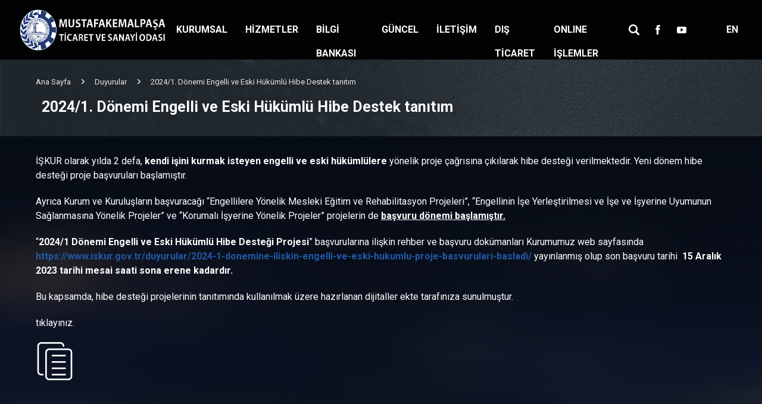

--- FILE ---
content_type: text/html
request_url: https://mkptso.org.tr/tr/duyurular/20241-donemi-engelli-ve-eski-hukumlu-hibe-destek-tanitim-109
body_size: 7535
content:

<!DOCTYPE html>
<html lang="tr">
  <head>
	<!--Meta Tagları-->
    <meta charset="utf-8">
    <title>Mustafakemalpaşa Ticaret ve Sanayi Odası | MKPTSO</title>
    <meta name="description" content="Mustafakemalpaşa Ticaret ve Sanayi Odası | Mkptso">
	<base href="/tr/">
    <meta name="viewport" content="width=device-width, initial-scale=1.0, user-scalable=0">
    <meta name="author" content="Profornet">
	<meta name="format-detection" content="telephone=no">
	<link href="https://www.mkptso.org.tr/" rel="canonical">
    <!--CSS-->
    <link href="/css/profornet_standart.css" rel="stylesheet">
    <link href="/css/profornet_main.css" rel="stylesheet">
    <link href="/css/profornet_mobil.css" rel="stylesheet">
    <link href="/css/profornet_tablet.css" rel="stylesheet">
	<link href="/css/lity.min.css" rel="stylesheet">
    <link href="/css/veriler.css" rel="stylesheet">
	<link href="/css/colorbox.css" rel="stylesheet">
	<!--Open Graph-->
	<meta property="og:type" content="business.business">
	<meta property="og:title" content="">
	<meta property="og:url" content="">
	<meta property="og:image" content="">
	<meta property="business:contact_data:street_address" content="">
	<meta property="business:contact_data:locality" content="">
	<meta property="business:contact_data:region" content="">
	<meta property="business:contact_data:postal_code" content="">
	<meta property="business:contact_data:country_name" content="">
	<!--Twitter Card-->
	<meta name="twitter:card" content="summary">
	<meta name="twitter:site" content="">
	<meta name="twitter:title" content="">
	<meta name="twitter:description" content="">
	<meta name="twitter:image" content="">
	

	<link rel="apple-touch-icon" sizes="57x57" href="images/fav/apple-icon-57x57.png">
	<link rel="apple-touch-icon" sizes="60x60" href="images/fav/apple-icon-60x60.png">
	<link rel="apple-touch-icon" sizes="72x72" href="images/fav/apple-icon-72x72.png">
	<link rel="apple-touch-icon" sizes="76x76" href="images/fav/apple-icon-76x76.png">
	<link rel="apple-touch-icon" sizes="114x114" href="images/fav/apple-icon-114x114.png">
	<link rel="apple-touch-icon" sizes="120x120" href="images/fav/apple-icon-120x120.png">
	<link rel="apple-touch-icon" sizes="144x144" href="images/fav/apple-icon-144x144.png">
	<link rel="apple-touch-icon" sizes="152x152" href="images/fav/apple-icon-152x152.png">
	<link rel="apple-touch-icon" sizes="180x180" href="images/fav/apple-icon-180x180.png">
	<link rel="icon" type="image/png" sizes="192x192"  href="images/fav/android-icon-192x192.png">
	<link rel="icon" type="image/png" sizes="32x32" href="images/fav/favicon-32x32.png">
	<link rel="icon" type="image/png" sizes="96x96" href="images/fav/favicon-96x96.png">
	<link rel="icon" type="image/png" sizes="16x16" href="images/fav/favicon-16x16.png">
	<link rel="manifest" href="images/fav/manifest.json">
	<meta name="msapplication-TileColor" content="#ffffff">
	<meta name="msapplication-TileImage" content="images/fav/ms-icon-144x144.png">
	<meta name="theme-color" content="#ffffff">

	<!--Fonts-->
	<link href="https://fonts.googleapis.com/css?family=Roboto:300,400,500,700&display=swap&subset=latin-ext" rel="stylesheet">

	<!--JS-->
	<script src="/js/jquery.min.js"></script>
	<script src="/js/profornet_standart.js"></script>
	<script src="/js/profornet_main.js"></script>
	<script src="/js/titleDescription.js"></script>
	<script src="/js/lity.min.js"></script>
	<script src="/js/jquery.colorbox-min.js"></script>

	

  </head>

  <body>
	
	<div class="mobilmenu">
		<button class="profornet-kapat" aria-label="Menüyü Kapat"></button>
		<ul class="mobilmenu--dil">
		
		<li><a href="/en/" title="English">EN</a></li>
		
		</ul>
        <nav class="mobilmenu--menu"><ul></ul></nav>
	</div>
	


		
		<header data-header class="fixed-header">
			<figure>
				<button class="profornet-menu" aria-label="Menüyü Aç"></button>
				<a href="" title="Ana Sayfa"><img src="images/mkp-logo.png" alt="Mustafakemalpaşa Ticaret ve Sanayi Odası"></a>
			</figure>	
			<nav>
				
         <ul data-menu>
            
            <li>
               <a href="javascript:void(0)" title="KURUMSAL">KURUMSAL</a>
               
               <ul>
                  
                  <li>
                     <a href="javascript:void(0)" title="Hakkımızda">Hakkımızda</a>		
						
                     <ul>
                        
                        <li>
                           <a href="/tr/tarihce" title="Tarihçe">Tarihçe</a>		
		
		
		
		
						
		
		
		
		
		
                        </li>
                        
                        <li>
                           <a href="/tr/Organizasyon-Semasi" title="Organizasyon Şeması">Organizasyon Şeması</a>		
		
		
		
		
						
		
		
		
		
		
                        </li>
                        
                        <li>
                           <a href="/tr/politikalarimiz" title="Politikalarımız">Politikalarımız</a>		
		
		
		
		
						
		
		
		
		
		
                        </li>
                        
                        <li>
                           <a href="/tr/baskanin-mesaji" title="Başkanın Mesajı">Başkanın Mesajı</a>		
		
		
		
		
						
		
		
		
		
		
                        </li>
                        
                        <li>
                           <a href="/tr/kurumsal-kimlik" title="Kurumsal Kimlik">Kurumsal Kimlik</a>		
		
		
		
		
						
		
		
		
		
		
                        </li>
                        
                     </ul>
                     		                 




				 </li>
                  
                  <li>
                     <a href="javascript:void(0)" title="Organlar ve Komisyonlar">Organlar ve Komisyonlar</a>		
						
                     <ul>
                        
                        <li>
                           <a href="/tr/yonetim-kurulu" title="Yönetim Kurulu">Yönetim Kurulu</a>		
		
		
		
		
						
		
		
		
		
		
                        </li>
                        
                        <li>
                           <a href="/tr/meclis-baskanligi-ve-uyeleri" title="Meclis Başkanlığı ve Üyeleri">Meclis Başkanlığı ve Üyeleri</a>		
		
		
		
		
						
		
		
		
		
		
                        </li>
                        
                     </ul>
                     		                 




				 </li>
                  
                  <li>
                     <a href="javascript:void(0)" title="Birimlerimiz">Birimlerimiz</a>		
						
                     <ul>
                        
                        <li>
                           <a href="/tr/genel-sekreterlik" title="Genel Sekreterlik">Genel Sekreterlik</a>		
		
		
		
		
						
		
		
		
		
		
                        </li>
                        
                        <li>
                           <a href="/tr/ticaret-sicil-bolumu" title="Ticaret Sicil Bölümü">Ticaret Sicil Bölümü</a>		
		
		
		
		
						
		
		
		
		
		
                        </li>
                        
                        <li>
                           <a href="/tr/oda-sicil-bolumu" title="Oda Sicil Bölümü">Oda Sicil Bölümü</a>		
		
		
		
		
						
		
		
		
		
		
                        </li>
                        
                        <li>
                           <a href="/tr/kosgeb-mustafakemalpasa-temsilciligi" title="Kosgeb Mustafakemalpaşa Temsilciliği">Kosgeb Mustafakemalpaşa Temsilciliği</a>		
		
		
		
		
						
		
		
		
		
		
                        </li>
                        
                        <li>
                           <a href="/tr/muhasebe-bolumu" title="Muhasebe Bölümü ">Muhasebe Bölümü </a>		
		
		
		
		
						
		
		
		
		
		
                        </li>
                        
                        <li>
                           <a href="/tr/kalite-ve-akreditasyon" title="Kalite ve Akreditasyon">Kalite ve Akreditasyon</a>		
		
		
		
		
						
		
		
		
		
		
                        </li>
                        
                     </ul>
                     		                 




				 </li>
                  
               </ul>
               			
            </li>
            
            <li>
               <a href="javascript:void(0)" title="HİZMETLER">HİZMETLER</a>
               
               <ul>
                  
                  <li>
                     <a href="javascript:void(0)" title="Oda İşlemleri">Oda İşlemleri</a>		
						
                     <ul>
                        
                        <li>
                           <a href="/tr/oda-sicil-islemleri" title="Oda Sicil İşlemleri">Oda Sicil İşlemleri</a>		
		
		
		
		
						
		
		
		
		
		
                        </li>
                        
                        <li>
                           <a href="/tr/nace-faaliyet-kodu-degisikligi" title="Nace Faaliyet Kodu Değişikliği">Nace Faaliyet Kodu Değişikliği</a>		
		
		
		
		
						
		
		
		
		
		
                        </li>
                        
                        <li>
                           <a href="/tr/azami-fiyat-tarifeleri" title="Azami Fiyat Tarifeleri">Azami Fiyat Tarifeleri</a>		
		
		
		
		
						
		
		
		
		
		
                        </li>
                        
                     </ul>
                     		                 




				 </li>
                  
                  <li>
                     <a href="javascript:void(0)" title="Sanayi Müd. İşlemleri">Sanayi Müd. İşlemleri</a>		
						
                     <ul>
                        
                        <li>
                           <a href="/tr/sanayi-ve-ticaret" title="Sanayi ve Ticaret">Sanayi ve Ticaret</a>		
		
		
		
		
						
		
		
		
		
		
                        </li>
                        
                        <li>
                           <a href="/tr/is-makinesi-tescili" title="İş Makinesi Tescili">İş Makinesi Tescili</a>		
		
		
		
		
						
		
		
		
		
		
                        </li>
                        
                        <li>
                           <a href="/tr/kapasite-raporu" title="Kapasite Raporu">Kapasite Raporu</a>		
		
		
		
		
						
		
		
		
		
		
                        </li>
                        
                     </ul>
                     		                 




				 </li>
                  
                  <li>
                     <a href="javascript:void(0)" title="Tescil ve Üyelik">Tescil ve Üyelik</a>		
						
                     <ul>
                        
                        <li>
                           <a href="/tr/tescil-ve-uyelik" title="Tescil ve Üyelik">Tescil ve Üyelik</a>		
		
		
		
		
						
		
		
		
		
		
                        </li>
                        
                        <li>
                           <a href="/tr/tescil-masraflari" title="Tescil Masrafları">Tescil Masrafları</a>		
		
		
		
		
						
		
		
		
		
		
                        </li>
                        
                        <li>
                           <a href="/tr/toplanti-karar-ve-nisaplari" title="Toplantı Karar ve Nisapları">Toplantı Karar ve Nisapları</a>		
		
		
		
		
						
		
		
		
		
		
                        </li>
                        
                        <li>
                           <a href="/tr/mevzuat" title="Mevzuat">Mevzuat</a>		
		
		
		
		
						
		
		
		
		
		
                        </li>
                        
                     </ul>
                     		                 




				 </li>
                  
                  <li>
                     <a href="/tr/dis-ticaret-islemleri" title="Dış Ticaret İşlemleri">Dış Ticaret İşlemleri</a>		
								                 




				 </li>
                  
                  <li>
                     <a href="/tr/mesgale-ornekleri" title="Meşgale Örnekleri">Meşgale Örnekleri</a>		
								                 




				 </li>
                  
               </ul>
               			
            </li>
            
            <li>
               <a href="javascript:void(0)" title="BİLGİ BANKASI">BİLGİ BANKASI</a>
               
               <ul>
                  
                  <li>
                     <a href="javascript:void(0)" title="Sıkça Sorulan Sorular?">Sıkça Sorulan Sorular?</a>		
						
                     <ul>
                        
                        <li>
                           <a href="/tr/ticaret-sicili-odemeleri-ve-oda-aidat-odemelerini-nasil-yapabilirim" title="Ticaret Sicili Ödemeleri ve Oda Aidat Ödemelerini Nasıl Yapabilirim?">Ticaret Sicili Ödemeleri ve Oda Aidat Ödemelerini Nasıl Yapabilirim?</a>		
		
		
		
		
						
		
		
		
		
		
                        </li>
                        
                        <li>
                           <a href="/tr/kayitli-firmalara-ait-uye-listelerini-alabilir-miyim" title="Kayıtlı Firmalara Ait Üye Listelerini Alabilir Miyim?">Kayıtlı Firmalara Ait Üye Listelerini Alabilir Miyim?</a>		
		
		
		
		
						
		
		
		
		
		
                        </li>
                        
                        <li>
                           <a href="/tr/ticaret-odalarina-kimler-kayit-olabilir" title="Ticaret Odalarına Kimler Kayıt Olabilir?">Ticaret Odalarına Kimler Kayıt Olabilir?</a>		
		
		
		
		
						
		
		
		
		
		
                        </li>
                        
                        <li>
                           <a href="/tr/turkiye-ticaret-sicili-gazetelerinin-internet-uzerinden-goruntulendigi-bir-site-var-midir" title="Türkiye Ticaret Sicili Gazetelerinin İnternet Üzerinden Görüntülendiği Bir Site Var Mıdır?">Türkiye Ticaret Sicili Gazetelerinin İnternet Üzerinden Görüntülendiği Bir Site Var Mıdır?</a>		
		
		
		
		
						
		
		
		
		
		
                        </li>
                        
                     </ul>
                     		                 




				 </li>
                  
                  <li>
                     <a href="javascript:void(0)" title="Bilgi Bankası">Bilgi Bankası</a>		
						
                     <ul>
                        
                        <li>
                           <a href="https://www.tobb2b.org.tr/ihale.php" target="_blank" rel="nofollow" title="İhale Duyuruları">İhale Duyuruları</a>		
		
		
		
		
						
		
		
		
		
		
                        </li>
                        
                        <li>
                           <a href="/tr/bilgilendirme-islemleri" title="Bilgilendirme İşlemleri">Bilgilendirme İşlemleri</a>		
		
		
		
		
						
		
		
		
		
		
                        </li>
                        
                        <li>
                           <a href="/tr/ticaret-odasina-uye-olmanin-avantajlari" title="Ticaret Odasına Üye Olmanın Avantajları">Ticaret Odasına Üye Olmanın Avantajları</a>		
		
		
		
		
						
		
		
		
		
		
                        </li>
                        
                        <li>
                           <a href="/tr/ticaret-odasina-uye-olmanin-yukumlulukleri" title="Ticaret Odasına Üye Olmanın Yükümlülükleri">Ticaret Odasına Üye Olmanın Yükümlülükleri</a>		
		
		
		
		
						
		
		
		
		
		
                        </li>
                        
                        <li>
                           <a href="/tr/ekonomi-bakanligi-devlet-yardimlari-rehberi" title="Ekonomi Bakanlığı Devlet Yardımları Rehberi">Ekonomi Bakanlığı Devlet Yardımları Rehberi</a>		
		
		
		
		
						
		
		
		
		
		
                        </li>
                        
                        <li>
                           <a href="/tr/dis-ticaret" title="Dış Ticaret">Dış Ticaret</a>		
		
		
		
		
						
		
		
		
		
		
                        </li>
                        
                        <li>
                           <a href="/tr/ithalat-ihracat" title="İthalat / İhracat">İthalat / İhracat</a>		
		
		
		
		
						
		
		
		
		
		
                        </li>
                        
                        <li>
                           <a href="https://www.tobb.org.tr/FuarlarMudurlugu/Sayfalar/AnaSayfa.php" target="_blank" rel="nofollow" title="Fuar Takvimi">Fuar Takvimi</a>		
		
		
		
		
						
		
		
		
		
		
                        </li>
                        
                        <li>
                           <a href="/tr/calisma-mevzuati" title="Çalışma Mevzuatı">Çalışma Mevzuatı</a>		
		
		
		
		
						
		
		
		
		
		
                        </li>
                        
                        <li>
                           <a href="http://mkptso.org.tr/tr/faaliyet-raporlari" target="_blank" rel="nofollow" title="Faaliyet Raporları">Faaliyet Raporları</a>		
		
		
		
		
						
		
		
		
		
		
                        </li>
                        
                     </ul>
                     		                 




				 </li>
                  
                  <li>
                     <a href="/tr/mustafakemalpasa-hakkinda" title="Mustafakemalpaşa Hakkında">Mustafakemalpaşa Hakkında</a>		
								                 




				 </li>
                  
                  <li>
                     <a href="/tr/faaliyet-raporlari-ve-stratejik-planlar" title="Faaliyet Raporları ve Stratejik Planlar">Faaliyet Raporları ve Stratejik Planlar</a>		
								                 




				 </li>
                  
               </ul>
               			
            </li>
            
            <li>
               <a href="javascript:void(0)" title="GÜNCEL">GÜNCEL</a>
               
               <ul>
                  
                  <li>
                     <a href="/tr/haberler" title="Haberler">Haberler</a>		
								                 




				 </li>
                  
                  <li>
                     <a href="/tr/duyurular" title="Duyurular">Duyurular</a>		
								                 




				 </li>
                  
               </ul>
               			
            </li>
            
            <li>
               <a href="/tr/iletisim" title="İLETİŞİM">İLETİŞİM</a>
               
               <ul>
                  
                  <li>
                     <a href="/tr/iletisim" title="İletişim Bilgileri">İletişim Bilgileri</a>		
								                 




				 </li>
                  
                  <li>
                     <a href="/tr/oneri-sikayet" title="Öneri & Şikayet">Öneri & Şikayet</a>		
								                 




				 </li>
                  
                  <li>
                     <a href="/tr/bilgi-edinme-formu" title="Bilgi Edinme">Bilgi Edinme</a>		
								                 




				 </li>
                  
                  <li>
                     <a href="javascript:void(0)" title="Linkler">Linkler</a>		
						
                     <ul>
                        
                        <li>
                           <a href="https://www.tccb.gov.tr/" target="_blank" rel="nofollow" title="Türkiye Cumhuriyeti Cumhurbaşkanlığı">Türkiye Cumhuriyeti Cumhurbaşkanlığı</a>		
		
		
		
		
						
		
		
		
		
		
                        </li>
                        
                        <li>
                           <a href="https://www.tbmm.gov.tr/" target="_blank" rel="nofollow" title="Türkiye Büyük Millet Meclisi">Türkiye Büyük Millet Meclisi</a>		
		
		
		
		
						
		
		
		
		
		
                        </li>
                        
                        <li>
                           <a href="https://www.sanayi.gov.tr/?lang=tr" target="_blank" rel="nofollow" title="Türkiye Cumhuriyeti Bilim, Sanayi ve Teknoloji Bakanlığı">Türkiye Cumhuriyeti Bilim, Sanayi ve Teknoloji Bakanlığı</a>		
		
		
		
		
						
		
		
		
		
		
                        </li>
                        
                        <li>
                           <a href="http://www.tobb.org.tr/" target="_blank" rel="nofollow" title="Türkiye Odalar ve Borsalar Birliği">Türkiye Odalar ve Borsalar Birliği</a>		
		
		
		
		
						
		
		
		
		
		
                        </li>
                        
                        <li>
                           <a href="https://www.tkdk.gov.tr/" target="_blank" rel="nofollow" title="Tarım ve Kırsal Kalkınmayı Destekleme Kurumu">Tarım ve Kırsal Kalkınmayı Destekleme Kurumu</a>		
		
		
		
		
						
		
		
		
		
		
                        </li>
                        
                        <li>
                           <a href="https://www.dutiv.org.tr/" target="_blank" rel="nofollow" title="Dünya Türk İş Adamları Vakfı">Dünya Türk İş Adamları Vakfı</a>		
		
		
		
		
						
		
		
		
		
		
                        </li>
                        
                        <li>
                           <a href="https://www.bebka.org.tr/" target="_blank" rel="nofollow" title="Bursa Eskişehir Bilecik Kalkınma Ajansı">Bursa Eskişehir Bilecik Kalkınma Ajansı</a>		
		
		
		
		
						
		
		
		
		
		
                        </li>
                        
                        <li>
                           <a href="https://akillikobi.org.tr/" target="_blank" rel="nofollow" title="Kobi Bilgi Sistemi">Kobi Bilgi Sistemi</a>		
		
		
		
		
						
		
		
		
		
		
                        </li>
                        
                        <li>
                           <a href="http://www.rekabet.gov.tr/" target="_blank" rel="nofollow" title="Rekabet Kurumu">Rekabet Kurumu</a>		
		
		
		
		
						
		
		
		
		
		
                        </li>
                        
                        <li>
                           <a href="https://www.resmigazete.gov.tr/" target="_blank" rel="nofollow" title="Resmi Gazete">Resmi Gazete</a>		
		
		
		
		
						
		
		
		
		
		
                        </li>
                        
                     </ul>
                     		                 




				 </li>
                  
               </ul>
               			
            </li>
            
            <li>
               <a href="javascript:void(0)" title="DIŞ TİCARET">DIŞ TİCARET</a>
               
               <ul>
                  
                  <li>
                     <a href="/tr/Bilgilendirme" title="Araştırma ve Raporlar">Araştırma ve Raporlar</a>		
								                 




				 </li>
                  
                  <li>
                     <a href="/tr/ihracat-ile-ilgili-Sikca-Sorulan-Sorular" title="İhracat ile ilgili Sıkça Sorulan Sorular?">İhracat ile ilgili Sıkça Sorulan Sorular?</a>		
								                 




				 </li>
                  
                  <li>
                     <a href="/tr/Dis-Ticaret-Yapan-Uyelerimiz" title="Dış Ticaret Yapan Üyelerimiz">Dış Ticaret Yapan Üyelerimiz</a>		
								                 




				 </li>
                  
               </ul>
               			
            </li>
            
            <li>
               <a href="javascript:void(0)" title="ONLINE İŞLEMLER">ONLINE İŞLEMLER</a>
               
               <ul>
                  
                  <li>
                     <a href="https://uye.tobb.org.tr/hizliaidatodeme.jsp" target="_blank" rel="nofollow" title="Borç Sorgulama ve Ödeme">Borç Sorgulama ve Ödeme</a>		
								                 




				 </li>
                  
                  <li>
                     <a href="https://odaborsaebys.tobb.org.tr/tso-mustafakemalpasa-envision/validate_doc.aspx" target="_blank" rel="nofollow" title="EBYS Evrak Doğrulama">EBYS Evrak Doğrulama</a>		
								                 




				 </li>
                  
               </ul>
               			
            </li>
            
         </ul>
         
			</nav>
			<ul>
				<li><button class="profornet-arama anasayfaGiris_arama"></button></li>
			
				<li><a target="_blank" rel="nofollow noreferrer" href="https://www.facebook.com/profile.php?id=100086193294045" title="Facebook Sayfası" class="profornet-facebook"></a></li>
			
				<li><a target="_blank" rel="nofollow noreferrer" href="https://www.youtube.com/channel/UCoqxlzk6fR4rPUiE-eqE4Yw" title="Youtube Kanalı" class="profornet-youtube"></a></li>
			
				<li><a target="_blank" rel="nofollow noreferrer" href="https://www.instagram.com/mustafakemalpasatso/" title="İnstagram Sayfası" class="profornet-Instagram"></a></li>
			<li><a href="/en/">EN</a></li>
			
				</ul>
				
				<div class="arama">
				<form method="post" action="/tr/arama">
					<input name="arama" type="text" placeholder="Ne aramıştınız?">
					<button class="profornet-arama"></button>
					<div class="profornet-kapat"></div>
				</form>		
				</div>			
		</header>
	<main class="icsayfa">
		<section class="sayfa">
        
<script>
	titleDescription ("2024/1. Dönemi  Engelli ve Eski Hükümlü Hibe Destek tanıtım","2024/1. Dönemi  Engelli ve Eski Hükümlü Hibe Destek tanıtım") 
</script>	
				<div>
					<div class="breadcrumb">
					


<ul>
	<li><a href="" title="Ana Sayfa">Ana Sayfa</a></li>
	
	<li><a href="/tr/duyurular" title="Duyurular">Duyurular</a></li>
	
	<li>2024/1. Dönemi  Engelli ve Eski Hükümlü Hibe Destek tanıtım</li>
	
	</ul>
  
						<h1>2024/1. Dönemi  Engelli ve Eski Hükümlü Hibe Destek tanıtım</h1>
					</div>
					<div class="icerik">					
					<p><span style="font-size: medium; color: #ffffff;">İŞKUR olarak yılda 2 defa, <strong>kendi işini kurmak isteyen engelli ve eski hükümlülere</strong> yönelik proje çağrısına çıkılarak hibe desteği verilmektedir. Yeni dönem hibe desteği proje başvuruları başlamıştır.</span></p>
<p><span style="font-size: medium; color: #ffffff;">Ayrıca Kurum ve Kuruluşların başvuracağı “Engellilere Yönelik Mesleki Eğitim ve Rehabilitasyon Projeleri”, “Engellinin İşe Yerleştirilmesi ve İşe ve İşyerine Uyumunun Sağlanmasına Yönelik Projeler” ve “Korumalı İşyerine Yönelik Projeler” projelerin de <strong><span style="text-decoration: underline;">başvuru dönemi başlamıştır.</span></strong></span></p>
<p><span style="font-size: medium; color: #ffffff;">“<strong>2024/1 Dönemi Engelli ve Eski Hükümlü Hibe Desteği Projesi</strong>” başvurularına ilişkin rehber ve başvuru dokümanları Kurumumuz web sayfasında <a href="https://www.iskur.gov.tr/duyurular/2024-1-donemine-iliskin-engelli-ve-eski-hukumlu-proje-basvurulari-basladi/">https://www.iskur.gov.tr/duyurular/2024-1-donemine-iliskin-engelli-ve-eski-hukumlu-proje-basvurulari-basladi/</a> yayınlanmış olup son başvuru tarihi  <strong>15 Aralık 202</strong><strong>3 tarihi mesai saati sona erene kadar</strong><strong>dır.</strong></span></p>
<p><span style="font-size: medium; color: #ffffff;">Bu kapsamda, hibe desteği projelerinin tanıtımında kullanılmak üzere hazırlanan dijitaller ekte tarafınıza sunulmuştur.</span></p>
<p><span style="font-size: medium; color: #ffffff;">tıklayınız.</span></p>		
					<p><a target="_blank" href="images/duyurular/109/belge.pdf"><img src="images/belge.png"></a></p>
						
					</div>
				</div>		
	
		</section>	
	</main>



    <footer>
		<div class="footer_ust">
			<ul class="footer_ust-iletisim">
				<li>
					<i class="profornet-lokasyon"></i>
					<address>Atatürk Mh, Fevzipaşa Cd, No:200, 16500, Mustafakemalpaşa / BURSA – TÜRKİYE</address>
				</li>
				<li>
					<i class="profornet-telefon-bold"></i>
					<a href="tel:+90 224 618 05 25" title="+90 224 618 05 25">+90 224 618 05 25</a>
				</li>
				<li>
					<i class="profornet-eposta-bold"></i>
					<a href="mailto:bilgi@mkptso.org.tr" title="bilgi@mkptso.org.tr">bilgi@mkptso.org.tr</a>
				</li>
				
				<li>
			
					<div>
					
						<a href="https://www.facebook.com/profile.php?id=100086193294045" target="_blank" rel="nofollow noreferrer" title="Facebook Sayfası" class="profornet-facebook"></a>
					
						<a href="https://www.youtube.com/channel/UCoqxlzk6fR4rPUiE-eqE4Yw" target="_blank" rel="nofollow noreferrer" title="Youtube Kanalı" class="profornet-youtube"></a>
					
						<a href="https://www.instagram.com/mustafakemalpasatso/" target="_blank" rel="nofollow noreferrer" title="İnstagram Sayfası" class="profornet-Instagram"></a>
					
					</div>
					
				</li>
			</ul>
			<!--
			
			
			<ul class="footer_ust-linkler"> 
			
				<li><a href="javascript:void(0)" title="KURUMSAL">KURUMSAL</a></li>
			
				<li><a href="javascript:void(0)" title="HİZMETLER">HİZMETLER</a></li>
			
				<li><a href="javascript:void(0)" title="BİLGİ BANKASI">BİLGİ BANKASI</a></li>
			
				<li><a href="javascript:void(0)" title="GÜNCEL">GÜNCEL</a></li>
			
				<li><a href="/tr/iletisim" title="İLETİŞİM">İLETİŞİM</a></li>
			
				<li><a href="javascript:void(0)" title="DIŞ TİCARET">DIŞ TİCARET</a></li>
			
				<li><a href="javascript:void(0)" title="ONLINE İŞLEMLER">ONLINE İŞLEMLER</a></li>
			
			</ul>
			--></div>
		<div class="footer_logo">
		<a target="_blank" href="https://www.tobb.org.tr/Sayfalar/AnaSayfa.php"><img src="/images/tobb-logo.png" alt="TOBB"></a>
		</div>
		<div class="footer_alt">
			<ul class="footer_alt-gizlilik">
				<li>Mustafakemalpaşa TSO | Tüm Hakları Saklıdır</li>	
				<li><a href="/tr/kurumsal/gizlilik-ve-kisisel-verilerin-korunmasi-politikamiz" title="Gizlilik ve Kişisel Verilerin Korunması Politikamız">Gizlilik ve Kişisel Verilerin Korunması Politikamız</a></li>	
				<li><a href="/tr/kurumsal/kullanim-ve-kosullar" title="Kullanım ve Koşullar">Kullanım ve Koşullar</a></li>	
				<li><a href="https://profornet.com/" title="Profornet" target="_blank"><img src="images/profornet-logo.svg" alt="Profornet Logo"></a></li>	
			</ul>
		</div>
	</footer>
	
	
<script async src="https://www.googletagmanager.com/gtag/js?id=G-QPR2FDESEJ"></script>
<script>
  window.dataLayer = window.dataLayer || [];
  function gtag(){dataLayer.push(arguments);}
  gtag('js', new Date());

  gtag('config', 'G-QPR2FDESEJ');
</script>


	<!-- Schema Başlangıç-->
	<script type="application/ld+json">
	{
	 "@context":"http://schema.org",
	 "@type":"Organization",
	 "url":"http://mkptso.org.tr/",
		   "sameAs":[
			 "https://www.facebook.com/Mustafakemalpa%C5%9Fa-Ticaret-ve-Sanayi-Odas%C4%B1-172922309484961/",
			 "https://www.instagram.com/",
			 "https://www.linkedin.com/company/",
			 "https://www.youtube.com/channel/UCoqxlzk6fR4rPUiE-eqE4Yw",
			 "https://twitter.com/"
		   ],
	 "name":"MKPTSO",
	 "contactPoint":[
	{ "@type":"ContactPoint",
	 "telephone":"+90 224 618 05 25",
	 "contactType":"sales"
	}
	 ],
		   "address":{
			 "@type":"PostalAddress",
			 "addressLocality":"Bursa Mustafakemalpaşa",
			 "streetAddress":"Atatürk Mh, Fevzipaşa Cd, No:200, 16500, Mustafakemalpaşa / BURSA – TÜRKİYE"
		   },
		   "logo":"httpa://mkptso.org.tr/logo.png",
		   "description":"Mustafakemalpaşa Ticaret ve Sanayi Odası",
		   "email":"mailto:bilgi@mkptso.org.tr"
		   }
	</script>
	<!-- Schema Bitiş-->
	







  </body>
</html>


--- FILE ---
content_type: text/css
request_url: https://mkptso.org.tr/css/profornet_standart.css
body_size: 3925
content:
/* Ikonlar */
@font-face{font-family:profornet;src:url(../fonts/profornet.eot?3g7yy4); font-display:block; src:url(../fonts/profornet.eot?3g7yy4#iefix) format('embedded-opentype'),url(../fonts/profornet.woff?3g7yy4) format('woff'),url(../fonts/profornet.svg?3g7yy4#profornet) format('svg');font-weight:400;font-style:normal}[class*=" profornet-"],[class^=profornet-]{font-family:profornet!important;speak:none;font-style:normal;font-weight:400;font-variant:normal;text-transform:none;line-height:1;-webkit-font-smoothing:antialiased;-moz-osx-font-smoothing:grayscale}.profornet-alarm:before{content:"\e900"}.profornet-arama:before{content:"\e901"}.profornet-asagi:before{content:"\e902"}.profornet-asagi-bold:before{content:"\e903"}.profornet-at:before{content:"\e904"}.profornet-ayarlar:before{content:"\e905"}.profornet-behance:before{content:"\e906"}.profornet-detay:before{content:"\e907"}.profornet-detay-yatay:before{content:"\e908"}.profornet-doc:before{content:"\e909"}.profornet-ekle:before{content:"\e90a"}.profornet-ekle-bold:before{content:"\e90b"}.profornet-eposta:before{content:"\e90c"}.profornet-eposta-bold:before{content:"\e90d"}.profornet-ev:before{content:"\e90e"}.profornet-facebook:before{content:"\e90f"}.profornet-fax:before{content:"\e910"}.profornet-gizle:before{content:"\e911"}.profornet-goster:before{content:"\e912"}.profornet-harici-link:before{content:"\e913"}.profornet-harici-link-bold:before{content:"\e914"}.profornet-hata:before{content:"\e915"}.profornet-indir:before{content:"\e916"}.profornet-instagram:before{content:"\e917"}.profornet-jpg:before{content:"\e918"}.profornet-kalem:before{content:"\e919"}.profornet-kalp:before{content:"\e91a"}.profornet-kamera:before{content:"\e91b"}.profornet-kapat:before{content:"\e91c"}.profornet-kapat-bold:before{content:"\e91d"}.profornet-konum:before{content:"\e91e"}.profornet-link:before{content:"\e91f"}.profornet-linkedin:before{content:"\e920"}.profornet-lokasyon:before{content:"\e921"}.profornet-menu:before{content:"\e922"}.profornet-messenger:before{content:"\e923"}.profornet-mobil:before{content:"\e924"}.profornet-mobil-bold:before{content:"\e925"}.profornet-onay-bold:before{content:"\e926"}.profornet-pdf:before{content:"\e927"}.profornet-pinterest:before{content:"\e928"}.profornet-play:before{content:"\e929"}.profornet-ppt:before{content:"\e92a"}.profornet-rar:before{content:"\e92b"}.profornet-saat:before{content:"\e92c"}.profornet-sag:before{content:"\e92d"}.profornet-skype:before{content:"\e92e"}.profornet-sol:before{content:"\e92f"}.profornet-takvim:before{content:"\e930"}.profornet-telefon:before{content:"\e931"}.profornet-telefon-bold:before{content:"\e932"}.profornet-tiff:before{content:"\e933"}.profornet-twitter:before{content:"\e934"}.profornet-whatsapp:before{content:"\e935"}.profornet-xls:before{content:"\e936"}.profornet-xml:before{content:"\e937"}.profornet-yildiz:before{content:"\e938"}.profornet-yon:before{content:"\e939"}.profornet-youtube:before{content:"\e93a"}.profornet-yukari:before{content:"\e93b"}.profornet-yukle:before{content:"\e93c"}.profornet-yukleme:before{content:"\e93d"}.profornet-zip:before{content:"\e93e"}
/* Ikonlar */

/* Reset */
html,body,div,span,applet,object,iframe,h1,h2,h3,h4,h5,h6,p,blockquote,pre,a,abbr,acronym,address,big,cite,code,del,dfn,em,img,ins,kbd,q,s,samp,small,strike,strong,sub,sup,tt,var,b,u,i,center,dl,dt,dd,ol,ul,li,fieldset,form,label,legend,table,caption,tbody,tfoot,thead,tr,th,td,article,aside,canvas,details,embed,figure,figcaption,footer,header,hgroup,menu,nav,output,ruby,section,summary,time,mark,audio,video{border:0;font-size:100%;font:inherit;vertical-align:baseline;margin:0;padding:0;}
article,aside,details,figcaption,figure,footer,header,hgroup,menu,nav,section,main{display:block;}
ol,ul{list-style:none;}
blockquote,q{quotes:none;}
table{border-collapse:collapse;border-spacing:0;}
a{text-decoration:none;}
*{box-sizing:border-box!important;}
strong{font-weight:700!important;}
b{font-weight:bold;}
body,a,p,h1,h2,h3,h4,h5,h6,b,span,ul,li,button,input,select,textarea{font-family:'Roboto', sans-serif;}
input, select, textarea, button, label{outline:none!important;}
a:hover{text-decoration:none;}
button,select,textarea{-webkit-appearance:none;}
button{border:none; cursor:pointer;}
img{max-width:100%; display:block;}
select{background-image:url(../images/select_ok.png); background-repeat:no-repeat; background-position:right center; background-size:25px 13px; background-color:#f1f1f1;}
.nav-up{top:-120px;transition:all ease 0.3s;}
/* Reset */

/* Mobil Menu */
.mobilmenu, .profornet-menu,[data-cookiepopup]{display:none;}
@media screen and (min-width:180px) and (max-width:1199px){
.profornet-menu{width:40px; height:40px; line-height:40px!important; text-align:center; color:#fff; position:absolute; right:10px; top:25px; display:block; font-size:26px; background:none; z-index:1000;}
.mobilmenu{display:block; position:fixed; width:100%; height:100%; overflow-y:scroll; z-index:10002; background:#0e4c6d; left:-100%; transition:all ease 0.5s; top:0;}
.mobilmenu--dil{height:80px; padding:20px; border-bottom:1px solid rgba(0,0,0,0.1);}
.mobilmenu--dil li {line-height:40px; float:left; margin-right:10px; color:#fff; font-size:14px;}
.mobilmenu--dil li a{line-height:40px; display:block; font-weight:bold; color:#fff; text-align:center; width:40px; height:40px; background:rgba(255,255,255,0.1); border-radius:3px;}
.mobilmenu--menu > ul > li{width:100%; height:50px; overflow:hidden; border-bottom:1px solid rgba(0,0,0,0.1); position:relative;}
.mobilmenu--menu > ul > li:Hover{background:rgba(0,0,0,0.1);}
.mobilmenu--menu > ul > li > a{display:block; line-height:50px; color:#fff; font-weight:bold; font-size:14px; padding-left:20px;}
.mobilmenu--katalog{height:40px; line-height:40px; width:200px; background:#cf2026; color:#fff; text-align:center; font-size:14px; font-weight:bold; margin:20px; display:block; border-radius:3px;}
.mobilmenu--menu i{font-size:18px; line-height:40px; float:left; margin-right:10px;}
.mobilmenu--menu > ul > li > ul{position:fixed; left:-100%; background:#1976a9; top:80px; z-index:3; height:100%; transition:all ease 0.2s; width:100%; overflow-y:scroll;}
.mobilmenu--menu > ul > li > ul > li{width:100%; height:50px; border-bottom:1px solid rgba(0,0,0,0.1); position:relative;}
.mobilmenu--menu > ul > li > ul > li:hover{background:rgba(0,0,0,0.2);}
.mobilmenu--menu > ul > li > ul > li > a{display:block; line-height:50px; color:#fff; font-weight:bold; font-size:14px; padding-left:20px;}
.mobilmenu--menu > ul > li > ul > li > ul{position:fixed; left:-100%; background:#1976a9; top:80px; z-index:4; height:100%; transition:all ease 0.2s; width:100%; overflow-y:scroll;}
.mobilmenu--menu > ul > li > ul > li > ul > li{width:100%; height:50px; border-bottom:1px solid rgba(0,0,0,0.1); position:relative;}
.mobilmenu--menu > ul > li > ul > li > ul > li > a{display:block; line-height:50px; color:#fff; font-weight:bold; font-size:14px; padding-left:20px;}
.mobilmenu--menu address{display:flex; align-items:center; line-height:16px; color:#fff; font-size:14px; padding-left:20px;}
.mobilmenu .menu-kontrol{position:Absolute; right:0; top:0; width:100%; height:50px; z-index:2;}
.mobilmenu .profornet-kapat{width:40px; height:40px; line-height:40px!important; text-align:center; color:#fff; position:absolute; right:10px; top:10px; cursor:pointer; display:block; font-size:20px; background:none;}
.mobilmenu .menu-kontrol:after{font-family:profornet; font-size:14px; font-style:normal; width:50px; height:50px; position:Absolute; right:0; top:0; content:"\e92d"; color:#fff; line-height:50px; text-align:center;}
.mobilmenu .menu-down:after{transform:rotate(180deg)!important;}
.menu-position{left:0!important; transition:all ease 0.5s;}
.mobilmenu--menu i{float:left; width:25px; height:50px; line-height:48px;}
.mobilmenu--menu > ul > li > ul > li > ul > li > ul{position:fixed; left:-100%; background:#1976a9; top:80px; z-index:4; height:100%; transition:all ease 0.2s; width:100%; overflow-y:scroll;}
.mobilmenu--menu > ul > li > ul > li > ul > li > ul > li{width:100%; height:50px; border-bottom:1px solid rgba(0,0,0,0.1); position:relative;}
.mobilmenu--menu > ul > li > ul > li > ul > li > ul > li > a{display:block; line-height:50px; color:#fff; font-weight:bold; font-size:14px; padding-left:20px;}
}
/* Mobil Menu */

/*Lity Giris Duyurusu*/
a[data-popup]{display:none;}
.lity-popup .hide{display:none;}
.lity-popup .popup-info{display:none;position:absolute;bottom:0px;width:100%;background:#ffd400;padding:10px;font-size:13px!important;}
.lity-popup .popup-info div{display:inline-block;}
.lity-popup .popup-info div.gosterme{cursor:pointer}
.lity-popup .popup-info div.close-text{position:absolute;right:10px;cursor:pointer}
.lity-popup .lity-content{margin-bottom:37px;}
.lity-popup .lity-close{display:none;}
.lity-popup .lity-iframe-container iframe {background:#ffffff;}
.lds-ripple {display:inline-block; position:relative; width:64px; height:64px;} .lds-ripple div {position:absolute; border:4px solid #fff; opacity:1; border-radius:50%; animation:lds-ripple 1s cubic-bezier(0, 0.2, 0.8, 1) infinite;} .lds-ripple div:nth-child(2) {animation-delay:-0.5s;} @keyframes lds-ripple {0% {top:28px; left:28px; width:0; height:0; opacity:1;} 100% {top:-1px; left:-1px; width:58px; height:58px; opacity:0;}}
/*Lity Giris Duyurusu*/

/* Çerez kullanımı */
.cerezKullanimi{background-color:rgba(0, 0, 0, 0.8); position:fixed; display:none; bottom:0; left:0; width:100%; z-index:12000; padding:30px; flex-direction:row; box-shadow:0 -4px 6px rgba(50,50,93,.11), 0 -1px 3px rgba(0,0,0,.08);}
.cerezKullanimi_text{flex:1; display:flex; justify-content:center; flex-direction:column;}
.cerezKullanimi_text span{font-size:20px; color:#fff; margin-bottom:10px;}
.cerezKullanimi_text p{font-size:15px; color:#fff;}
.cerezKullanimi_butonlar{flex:0; display:flex; justify-content:center; align-items:center; flex-direction:row;}
.cerezKullanimi_butonlar-incele, .cerezKullanimi_butonlar-kabul{background-color:#212121; color:#fff; height:35px; width:130px; text-align:center; line-height:35px; color:#fff; font-size:15px; border-radius:2px; transition:all ease 0.3s;}
.cerezKullanimi_butonlar-incele{margin-left:10px; opacity:0.7}
.cerezKullanimi_butonlar a:hover{background-color:#fff; color:#212121; transition:all ease 0.3s;}
@media screen and (min-width:180px) and (max-width:1199px){
.cerezKullanimi{padding:20px; flex-direction:column; text-align:center; align-items:center;} 
.cerezKullanimi_butonlar{margin-top:20px;} 
.cerezKullanimi_butonlar-incele, .cerezKullanimi_butonlar-kabul{font-size:14px; width:110px;}
.cerezKullanimi_text p{font-size:14px;}
}
/* Çerez kullanımı */

/* Paginasyon */
.paginasyon{width:100%;}
.paginasyon a{float:left; padding:0 12px; border-radius:3px; margin-right:5px; height:30px; line-height:30px; text-align:center; font-size:12px; background:#f5f5f5;}
.paginasyon a:hover{background-color:#00aeef; color:#fff;}
.paginasyon .secili{opacity:0.5; pointer-events:none;}
.paginasyon a:nth-child(7){pointer-events:none; line-height:16px; font-size:24px;}
.paginasyon:after{clear:both;display:table;content:"";}
@media screen and (min-width:180px) and (max-width:539px){
.paginasyon{margin-top:20px; position:relative; padding-bottom:40px; display:flex; justify-content:center;}
.paginasyon a:first-child{position:absolute; bottom:0; left:50%; margin-left:-80px; width:80px;}
.paginasyon a:last-child{position:absolute; bottom:0; left:50%; margin-left:5px; width:80px;}
}
@media screen and (min-width:540px) and (max-width:119px){
.paginasyon{margin-top:20px;}	
}
/* Paginasyon */

/* Form Loader */
input.form-element-error{border:1px solid red;}
div.form-element-error{color:red!important;margin-bottom:5px;font-size:14px;font-weight:500;}
.loader{width:100%;height:100%;text-align:center;flex-direction:column;position:fixed;z-index:13001;bottom:0;left:0;background-color:rgba(0,0,0,0.8);display:flex;justify-content:center;align-items:center;}
.loader p{font-size:24px!important;color:#fff!important;}
.loader img{width:100px;}
#formBilgiMesaji{width:100%;background-color:#0f7d4c;height:100px;z-index:14000;position:fixed;left:0;top:-100px;transition:all ease 0.3s;-webkit-box-shadow:0px 0px 14px 0px rgba(0,0,0,0.75);-moz-box-shadow:0px 0px 14px 0px rgba(0,0,0,0.75);box-shadow:0px 0px 14px 0px rgba(0,0,0,0.75);}
.formBilgiMesaji_Content{position:absolute;width:100%;height:100px;color:#fff;text-align:center;display:flex;flex-direction:row;align-items:center;justify-content:center;}
.formBilgiMesaji_Content div{text-align:left;padding-left:20px;}
.formBilgiMesaji_Content .profornet-onay-bold, .formBilgiMesaji_Content .profornet-kapat-bold{font-size:40px;}
.formBilgiMesaji_Content span{font-size:24px;display:block;color:#fff!important;}
.formBilgiMesaji_Content p{font-size:14px!important;display:block;color:#fff!important;}
.formBilgiMesaji_Content button{width:40px!important;height:40px!important;background:none!important;font-size:11px!important;text-align:center!important;line-height:40px!important;margin-left:60px;}
.formBilgiMesaji_acik{top:0!important;transition:all ease 0.3s;}
.formBilgiMesaji_Content button:hover{background-color:rgba(0,0,0,0.4)!important;}
.formBilgiTur2,.formBilgiTur3{background-color:#ca2b2b!important;}
.lds-ellipsis{display:inline-block;position:relative;width:80px;height:80px;}.lds-ellipsis div{position:absolute;top:33px;width:13px;height:13px;border-radius:50%;background:#fff;animation-timing-function:cubic-bezier(0, 1, 1, 0);} .lds-ellipsis div:nth-child(1){left:8px;animation:lds-ellipsis1 0.6s infinite;} .lds-ellipsis div:nth-child(2){left:8px;animation:lds-ellipsis2 0.6s infinite;} .lds-ellipsis div:nth-child(3){left:32px;animation:lds-ellipsis2 0.6s infinite;} .lds-ellipsis div:nth-child(4){left:56px;animation:lds-ellipsis3 0.6s infinite;} @keyframes lds-ellipsis1{0%{transform:scale(0);} 100%{transform:scale(1);}} @keyframes lds-ellipsis3{0%{transform:scale(1);} 100%{transform:scale(0);}} @keyframes lds-ellipsis2{0%{transform:translate(0, 0);} 100%{transform:translate(24px, 0);}}
/* Form Loader */

--- FILE ---
content_type: text/css
request_url: https://mkptso.org.tr/css/profornet_main.css
body_size: 8531
content:
body {
	color: #333;
	background:#070b14;
}

.anasayfaGiris {
	right: 0;
	bottom: 0;
	width: 100%;
	overflow: hidden;
	display: Flex;
	align-items: center;
}

.projeTab {
	width: 100%;
	margin: 45px 0;
}

.projeTab_baslik {
	width: 100%;
	height: 50px;
}

.afisgorsel {width:50%;float:left;padding:20px;box-sizing:border-box;}


.f-galeri {width:100%;display:block;}
.f-galeri li {float:left;margin-top:20px;margin-right:10px;}
.f-galeri li:last-child {margin-right:0px}
.f-galeri li img {height:150px;width:auto;}
.f-galeri li img:hover {opacity:0.7}

.projeTab_baslik li {
	padding: 0 30px;
	height: 50px;
	line-height: 50px!important;
	font-size: 18px!important;
	background: rgba(255, 255, 255, 0.1);
	opacity: 0.7;
}

.projeTab_baslik li.current {
	opacity: 1;
}

.projeTab .tab-content {
	width: 100%;
	padding: 10px;
	background: rgba(255, 255, 255, 0.1);
}

.projeTab p {
	color: #fff;
	font-size: 16px;
	display: block;
	margin-bottom: 20px;
}

.projeTab p:last-child {
	margin: 0;
}

.swiper-pagination-bullet-active {
	background: #a78454!important;
}

.swiper-pagination-bullet {
	width: 12px!important;
	height: 12px!important;
}

.slider-text {
	width: 100%;
	height: 100%;
	display: flex;
	flex-direction: column;
	align-items: center;
	justify-content: flex-end;
	padding-bottom: 60px;
	text-align: center;
}


.sl_link {position:Absolute;width:100%;height:100%;top:0;left:0;}

.slider-text h1 {
	font-size: 18px;
	color: #fff;
	padding-top:20px;
}

.videobg {
	position: absolute;
	right: 0;
	bottom: 0;
	min-width: 100%;
	min-height: 100%;
}

header {
	top: 0;
	left: 0;
	width: 100%;
	background-color: rgba(0, 0, 0, 0.8);
	transition: all ease 0.3s;
	height: 100px;
	display: flex;
	justify-content: space-between;
	z-index: 11;
	padding: 0 30px;
	position: relative;
}

header figure {
	height: 100px;
	display: flex;
	justify-content: center;
	align-items: center;
}

header figure img {
	height: 75px;
}

header>nav>ul {
	height: 100px;
	display: flex;
	align-items: center;
}

header>nav>ul>li {
	float: left;
	position: relative;
	height: 40px;
}

header>nav>ul>li>a {
	display: block;
	font-weight: bold;
	color: #fff;
	padding: 0 15px;
	line-height: 40px;
	font-size: 16px;
}

header>nav>ul>li:hover>ul {
	display: block;
}

header>nav>ul>li>ul {
	display: none;
	width: 250px;
	position: absolute;
	top: 35px;
	padding-top: 10px;
	left: 0;
	background: #2158a6;
	z-index: 999;
}

header>nav>ul>li>ul>li {
	width: 100%;
	border-bottom: 1px solid rgba(0, 0, 0, 0.1);
}

header>nav>ul>li>ul>li:last-child {
	border: 0;
}

header>nav>ul>li>ul>li:hover {
	background: rgba(0, 0, 0, 0.1);
}

header>nav>ul>li:hover {
	background: #2158a6;
}

header>nav>ul>li>ul>li>a {
	display: block;
	padding: 10px 20px;
	font-size: 14px;
	color: #fff;
}

header>nav>ul>li>ul>li:hover>ul {
	display: block;
}

header>nav>ul>li>ul>ul>li {
	display: none;
	width: 250px;
	position: absolute;
	top: 35px;
	padding-top: 10px;
	left: 0;
	-webkit-border-bottom-right-radius: 5px;
	-webkit-border-radius: 5px;
	-webkit-border-top-left-radius: 0;
	-moz-border-radius: 5px;
	-moz-border-radius-topleft: 0;
	border-radius: 5px;
	border-top-left-radius: 0;
	background: #2158a6;
}

header>nav>ul>li>ul>li>ul>li {
	width: 100%;
	border-bottom: 1px solid rgba(0, 0, 0, 0.1);
	position: relative;
}

header>nav>ul>li>ul>li>ul>li :last-child {
	border: 0;
}

header>nav>ul>li>ul>li>ul>li:hover {
	background: rgba(0, 0, 0, 0.1);
}

header>nav>ul>li:hover {
	background: #2158a6;
}

header>nav>ul>li>ul>li>ul>li>a {
	display: block;
	padding: 10px 20px;
	font-size: 14px;
	color: #fff;
}

.video-liste li {
	float: left;
	width: 50%;
	padding: 10px;
	box-sizing: border-box;
	height: 400px;
}

.video-liste li img {
	width: 100%;
}

.video-liste li h3 {
	font-weight: 700;
	text-align: center;
	padding: 10px;
	background: #fff;
	height: 80px;
	color: #000;
	font-size: 14px
}

header>ul {
	display: Flex;
	height: 100px;
	align-items: center;
}

header>ul>li {
	float: left;
	width: 40px;
	height: 40px;
}

header>ul>li:last-child {
	margin-left: 5px;
}

header>ul>li>a {
	height: 40px;
	color: #fff;
	text-align: center;
	line-height: 40px;
	justify-content: center;
	align-items: center;
	display: flex;
	font-weight:bold;
}

header>ul>li>button {
	height: 40px;
	color: #fff;
	text-align: center;
	line-height: 40px;
	justify-content: center;
	align-items: center;
	display: flex;
	background: none;
	font-size: 18px;
	padding: 0;
	text-align: center;
	margin: 0;
	width: 40px;
}

header>ul>li:hover {
	background: #2158a6;
	border-radius: 5px;
}

.arama {
	position: fixed;
	width: 100%;
	top: -180px;
	left: 0;
	padding: 60px;
	z-index: 12;
	background: rgba(29, 34, 41, 0.8);
	height: 180px;
	transition: all ease 0.3s;
}

.arama input {
	width: 100%;
	background: #fff;
	border: 0;
	height: 60px;
	line-height: 60px;
	font-size: 20px;
	color: #2158a6;
	padding-left: 30px;
}

.arama input::placeholder {
	color: #2158a6;
}

.arama .profornet-arama {
	position: absolute;
	width: 60px;
	height: 60px;
	line-height: 60px;
	right: 120px;
	top: 60px;
	font-size: 24px;
	color: #2158a6;
	text-align: center;
	padding: 0;
}

.arama .profornet-kapat {
	line-height: 60px;
	position: absolute;
	width: 60px;
	height: 60px;
	right: 60px;
	top: 60px;
	font-size: 24px;
	color: #fff;
	background: #da2020;
	text-align: center;
	cursor: pointer;
	padding: 0;
}

.anasayfaGiris_dil {
	background: #2158a6;
	border-radius: 5px;
}

.anasayfaGiris_dil:hover {
	background: #6bc048;
}

.anasayfaGiris_logolar {
	width: 100%;
	bottom: 10px;
	padding-top: 50px;
}

.anasayfaGiris_logolar>ul {
	width: 1260px;
	margin: auto;
	display: flex;
}

.px1260 {
	width: 1260px!important;
	margin: auto;
}

.anasayfaGiris_logolar>ul>li {
	height: 100px;
	flex: 1;
	border-radius: 5px;
	opacity: 1;
}

.anasayfaGiris_logolar>ul>li:hover {
	opacity: 0.8;
	transition: all ease 0.5s
}

.anasayfaGiris_logolar>ul>li>a {
	height: 100px;
	display: flex;
	justify-content: center;
	align-items: center;
	flex-direction: column;
	text-align: center;
	padding: 10px;
	font-size: 14px;
}

.anasayfaGiris_logolar>ul>li>a>img {
	height: 100px;
	border-radius: 5px;
}

.anasayfaGiris_logolar>ul>li>a>span {
	color: #fff;
	margin-top: 10px;
}

.anasayfaVeriler {
	position: relative;
	width: 1260px;
	margin: auto;
}

.anasayfaVeriler_turib a {
	position: absolute;
	width: 830px;
	height: 100%;
	top: 0;
	left: 0;
}

.anasayfaVeriler_turib a:hover {
	border: 1px solid #989898;
	transition: all ease 0.3s;
}

.anasayfaVeriler_turib {
	float: left;
	width: 830px;
	margin-right: 10px;
	padding: 30px;
	background-color: rgba(0, 0, 0, 0.5);
	border-radius: 5px;
}

.anasayfaVeriler_btb {
	float: left;
	width: 420px;
	padding: 30px;
	background-color: rgba(0, 0, 0, 0.5);
	border-radius: 5px;
}

.anasayfaVeriler_baslik {
	width: 100%;
	display: flex;
	align-items: center;
	justify-content: center;
	text-align: center;
	flex-direction: column;
}

.anasayfaVeriler_baslik img {
	height: 50px;
}

.anasayfaVeriler_baslik h1 {
	color: #fff;
	font-weight: bold;
	font-size: 18px;
	margin-top: 10px;
}

.anasayfaVeriler_turib>ul>li {
	position: relative;
	flex: 1;
	height: 220px;
	padding-top: 90px;
	margin-right: 30px;
	padding-left: 17px;
}

.anasayfaVeriler_turib>ul {
	width: 100%;
	display: flex;
}

.anasayfaVeriler_turib>ul>li:last-child {
	margin-right: 0;
}

.anasayfaVeriler_btb-liste {
	position: relative;
	flex: 1;
	height: 220px;
	padding-top: 90px;
	padding-left: 10px;
}

main {
	width: 100%;
	background-image: url(../images/mainbg.jpg);
	background-repeat: no-repeat;
	background-attachment: fixed;
	background-position: top center;
}

.anasayfa_blok1 {
	width: 100%;
}

.anasayfa_blok1>div {
	width: 100%;
	margin: auto;
}

ul.tabs {
	margin: 0px;
	padding: 0px;
	list-style: none;
}

ul.tabs li {
	display: inline-block;
}

ul.tabs li {
	font-size: 24px;
	font-weight: bold;
	color: #2158a6;
	float: left;
	line-height: 30px;
}

.tab-content {
	display: none;
}

.tab-content.current {
	display: inherit;
}

.habersol {width:66%;float:left;}
.baskansag {width:33%;float:right;margin-top:95px;background-image:url(/images/anasayfa-baskan.jpg);background-repeat:no-repeat;height:281px;}
.baskan-metinler {width:260px;float:right;margin-top:50px}
.baskan-title h1{font-size:24px;color:#fff;font-weight:600;}
.baskan-title span {font-size:15px;color:#fff;font-weight:500;}
.baskan-link {margin-top:30px;}
.baskan-link a {display:block;color:#fff;font-weight:600;margin:10px 0px;}
.baskan-link a:hover {text-decoration:underline;}
.baskan-sosyal {margin-top:30px;display:block!important;}
.baskan-sosyal a{color:#fff;font-size:20px;margin-right:10px;}
.baskan-sosyal a:hover {color:#efefef}


.anasayfa_blok1-haberler {
	float: left;
	width: 100%;
	height: 500px;
	overflow: hidden;
}

.anasayfa_blok1-haberler--baslik {
	width: 100%;
	height: 50px;
}

.anasayfa_blok1-haberler--baslik a {
	float: right;
	height: 30px;
	line-height: 30px;
	background: #2158a6;
	color: #fff;
	font-size: 13px;
	font-weight: bold;
	padding: 0 20px;
	border-radius: 15px;
}

.anasayfa_blok1-haberler--baslik a:hover {
	background: #6bc048;
}

.anasayfa_blok1-haberler--baslik li {
	color: #fff;
	font-size: 16px;
	font-weight: bold;
	text-align: center;
}

#haberlerSlider .swiper-pagination {
	bottom: 0;
	left: auto!important;
	right: 0;
	width: 100px!important;
	height: 30px;
	display: flex;
	align-items: center;
	justify-content: flex-end;
}

.swiper-pagination-bullet {
	background: #fff!important;
	width: 14px!important;
	height: 14px!important;
}

#haberlerSlider,
#duyurularSlider {
	overflow: hidden;
	width: 100%;
	position: relative;
}

#haberlerSlider .swiper-slide {
	position: relative;
	height: 500px!important;
}

.slider-text {
	position: absolute;
	bottom: 0!important;
	left: 0;
	height: 95px;
	display: flex;
	justify-content: center;
	align-items: center;
	padding-top:10px;
	background-color: rgba(0, 0, 0, 0.5);
}

.slider-text a {
	color: #fff;
}

.swiper-button-next:hover,
.swiper-button-prev:hover {
	background: #2158a6!important;
}

.slider-text a:hover {
	color: #2158a6;
}

.anasayfa_blok1-etkinlikler {
	float: left;
	width: 400px;
	padding-top: 15px;
}

.anasayfa_blok1-etkinlikler--baslik {
	width: 100%;
	height: 30px;
	margin-bottom: 30px;
	margin-top:30px;
}

.anasayfa_blok1-etkinlikler--baslik h2 {
	font-size: 24px;
	font-weight: bold;
	color: #2158a6;
	float: left;
	line-height: 30px;
}

.anasayfa_blok1-etkinlikler--baslik a {
	float: right;
	height: 30px;
	line-height: 30px;
	background: #2158a6;
	color: #fff;
	font-size: 13px;
	font-weight: bold;
	padding: 0 20px;
	border-radius: 15px;
}

.anasayfa_blok1-etkinlikler--baslik a:hover {
	background: #6bc048;
}

.anasayfa_blok1-etkinlikler li {
	width: 100%;
	position: relative;
	padding-left: 80px;
	border-bottom: 1px solid rgba(255, 255, 255, 0.1);
	min-height: 60px;
	margin-top: 30px;
	padding-bottom: 30px;
}

.anasayfa_blok1-etkinlikler li time {
	position: absolute;
	left: 0;
	top: -6px;
	display: flex;
	justify-content: center;
	align-items: center;
	color: #fff;
	font-size: 12px;
	font-weight: bold;
	flex-direction: column;
	text-align: center;
}

.anasayfa_blok1-etkinlikler li time strong {
	font-size: 36px;
	display: block;
}

.anasayfa_blok1-etkinlikler li a {
	color: #fff;
	font-weight: 500;
	display: block;
	margin-bottom: 5px;
}

.anasayfa_blok1-etkinlikler li address {
	color: rgba(255, 255, 255, 0.7);
	font-weight: 500;
	display: block;
	font-size: 14px;
}

.anasayfa_blok1-etkinlikler li:last-child {
	border: 0;
}

.anasayfa_blok1-etkinlikler li a:hover {
	color: #2158a6;
}

.anasayfa_blok2 {
	width: 100%;
	padding-bottom: 60px;
	padding-top: 60px;
}

.anasayfa_blok2>div>ul {
	width: 1260px;
	margin: auto;
	display: flex;
}

.anasayfa_blok2 div>ul>li {
	width: 400px;
	height: 281px;
	margin-right: 30px;
	position: relative;
	float: left;
}

.anasayfa_blok2 div>ul>li:last-child {
	margin: 0;
}

.anasayfa_blok2 div>ul>li>figure>h4 {
	height: 70px;
	width: 100%;
	display: flex;
	text-align: center;
	justify-content: center;
	align-items: center;
	background: rgba(31, 155, 222, 0.7);
	position: absolute;
	bottom: 0;
	z-index: 2;
	font-weight: 500;
	color: #fff;
	font-size: 14px;
}

.anasayfa_blok2 div>ul>li:hover figure h4 {
	display: none;
}

.anasayfa_blok2 div>ul>li>div {
	position: absolute;
	z-index: 3;
	top: 0;
	left: 0;
	right: 0;
	bottom: 0;
	display: none;
	flex-direction: column;
	justify-content: center;
	align-items: center;
	background: rgba(31, 155, 222, 0.7);
	padding: 30px;
	text-align: center;
}

.anasayfa_blok2 div>ul>li:hover>div {
	display: flex;
}

.anasayfa_blok2 div>ul>li>div>h4 {
	font-size: 24px;
	font-weight: 500;
	color: #fff;
	margin-bottom: 20px;
}

.anasayfa_blok2 div>ul>li>div>p {
	font-size: 14px;
	font-weight: 500;
	color: #fff;
	margin-bottom: 20px;
}

.anasayfa_blok2 div>ul>li>div>a {
	font-size: 13px;
	font-weight: bold;
	color: #2158a6;
	background: #fff;
	display: inline-block;
	height: 30px;
	line-height: 30px;
	padding: 0 20px;
	border-radius: 15px;
}

.anasayfa_blok2 div>ul>li>div>a:hover {
	color: #fff;
	background: #2158a6;
}

.anasayfa_blok2 div {
	display: inline-block;
}

#logoSlider {
	width: 1260px;
	margin: auto;
	overflow: hidden;
	height: 90px;
}

.anasayfaLogolar {
	width: 100%;
	height: 120px;
	background: #fff;
	padding: 15px 0;
	display:flex;
	margin-top:20px;
	
}

.anasayfaLogolar .swiper-slide {
	height: 90px!important;
	display: flex;
	justify-content: center;
	align-items: center;
}

.footer_ust {
	width: 100%;
	padding: 60px 0;
	background-image: url(../images/mainbg.jpg);
	display: flex;
	justify-content: center;
	flex-direction: column;
	align-items: center;
}

.footer_ust-iletisim {
	width: 1260px;
	margin-bottom: 60px;
}

.footer_ust-iletisim>li {
	float: left;
	height: 30px;
	padding-right: 30px;
	margin-right: 30px;
	display: flex;
	position: relative;
	align-items: center;
}

.footer_ust-iletisim>li>i {
	float: left;
	line-height: 30px;
	margin-right: 10px;
	color: #fff;
	font-size: 24px;
}

.footer_ust-iletisim>li>address {
	float: left;
	font-size: 16px;
	color: #fff;
}

.footer_ust-iletisim>li:last-child {
	padding: 0;
	margin: 0;
}

.footer_ust-iletisim>li>a {
	float: left;
	font-size: 16px;
	color: #fff;
}

.footer_ust-iletisim li a:hover {
	color: #2158a6;
}

.footer_ust-iletisim>li:after {
	position: absolute;
	right: 0;
	top: 5px;
	width: 1px;
	height: 20px;
	content: "";
	background: rgba(255, 255, 255, 0.1);
}

.footer_ust-iletisim>li:last-child:after {
	display: none;
}

.footer_ust-iletisim>li>div>a {
	color: #fff;
	font-size: 18px;
	margin-right: 20px;
}

.footer_ust-iletisim>li>div>a:last-child {
	margin: 0;
}

.footer_ust-linkler li {
	float: left;
	margin-right: 30px;
}

.footer_ust-linkler li a {
	font-weight: 500;
	color: #fff;
	font-size: 14px;
}

.footer_ust-linkler li a:hover {
	color: #2158a6;
}

.footer_ust-linkler li:last-child {
	margin: 0;
}

.footer_alt {
	width: 100%;
	padding: 10px 30px;
	display: flex;
	justify-content: center;
	background: #fff;
}

.footer_alt-bilgiler li {
	display: flex;
	align-items: center;
	font-size: 13px;
	float: left;
	height: 65px;
	margin-right: 20px;
}

.footer_alt-bilgiler li:last-child {
	margin: 0;
}

.footer_alt-gizlilik {
	margin-left: 60px;
}

.footer_alt-gizlilik li {
	display: flex;
	align-items: center;
	font-size: 13px;
	float: left;
	height: 65px;
	margin-right: 20px;
}

.footer_alt-gizlilik li:last-child {
	margin: 0;
}

.footer_alt-gizlilik li img {
	height: 30px;
}

.footer_alt-gizlilik li a {
	color: #333;
}

.footer_alt-gizlilik li a:hover {
	color: #2158a6;
}

.footer_logo {width:100%;background:#fff;}
.footer_logo img {margin:auto;}

.icsayfa {
	
	padding-bottom: 60px;
}

.sayfa {
	position: relative;
}

.hakk-g {float: left; padding: 0px 10px 10px 0px;}

/*
.sayfa:before{
    width:1240px;
    left:10px;
    top:-5px;
    position: absolute;
    content:"";
    height:5px;
    background:#fff;
    opacity:0.7;
}
.sayfa:after{
    width:1240px;
    left:10px;
    bottom:-5px;
    position: absolute;
    content:"";
    height:5px;
    background:#fff;
    opacity:0.7;
}*/

.breadcrumb {
	width: 100%;
	padding: 30px 60px;
	background-image:url("/images/br-bg.jpg");background-repeat:no-repeat;

}

aside {
	width: 300px;
}

aside li {
	width: 100%;
	background: rgba(31, 155, 222, 0.5);
	margin-bottom: 1px;
	border-radius: 0;
}

aside li a {
	width: 100%;
	padding: 10px 15px;
	display: block;
	color: #fff;
	font-weight: bold;
	font-size: 15px;
	text-align: left;
}

aside li:hover {
	background: #6bc048;
}

aside li:Hover {
	background: #2158a6;
}

aside li:Hover a {
	color: #fff;
}

aside li:last-child {
	border: 0;
}

.breadcrumb h1 {
	font-size: 25px;
	font-weight: bold;
	margin-top: 15px;
	padding: 5px 10px;
	display: inline-block;
	color: #fff;
}

.breadcrumb li {
	font-size: 13px;
	color: #fff;
	float: left;
	margin-right: 40px;
	position: relative;
	opacity: 0.9;
}

.breadcrumb li a:hover {
	color: #fff;
}

.breadcrumb li a {
	font-size: 13px;
	color: #fff;
}

.breadcrumb li:last-child {
	margin: 0;
}

.breadcrumb li:last-child:after {
	display: none;
}

.breadcrumb li:after {
	position: absolute;
	right: -25px;
	font-size: 9px;
	content: "\e92d";
	font-family: 'profornet';
	top: 3px;
	color: #fff;
}



.icerik {
	padding: 30px 60px;
	display:block;

}

.icerik p {
	font-size: 16px;
	line-height: 24px;
	display: block;
	margin-bottom: 20px;
	color: #fff;
}

.icerik ul {
	line-height: 30px;
}

.icerik ul li {
	color: #fff;
}

.sayfaicerik li {
	color: #fff;
	margin-bottom: 30px;
	background-image: url(/images/tick.png);
	background-position: top left;
	background-repeat: no-repeat;
	padding-left: 30px;
}

.icerik p:last-child,
.icerik p:last-of-type {
	margin-bottom: 0;
}

.icerik h2 {
	font-size: 30px;
	font-weight: bold;
	color: #2158a6;
	margin-top: 40px;
	margin-bottom: 15px;
}

.icerik a {
	font-weight: bold;
	color: #2158a6;
}

.icerik a:hover {
	text-decoration: underline;
}

.icerik_liste {
	width: 100%;
	margin: 30px 0;
	list-style: disc;
	padding-left: 17px;
}

.icerik_liste li {
	margin-bottom: 15px;
	color: #fff;
}

.icerik_liste li:last-child {
	border: 0;
}

.icerik_tablo {
	width: 100%;
	margin-top: 30px;
	margin-bottom: 30px;
	border: 1px solid #dfdfdf;
	display: inline-block;
	margin-left: 0px!important;
}

.icerik_tablo>li {
	width: 50%;
	border: 1px solid #dfdfdf;
	float: left;
	list-style: none!important;
}

.icerik_tablo>li:nth-child(1n) {
	color: #fff
}

.icerik_tablo>li:nth-child(2n) {
	color: #fff
}

.icerik_tablo li {
	font-size: 14px;
	padding: 10px 20px;
	flex: 1;
}

.tarihul {
	width: 100%;
	margin-bottom: 20px;
	display: grid;
}

.tarihul ul {
	width: 100%;
	margin-left: 0px;
}

.tarihul ul li {
	width: 33%;
	float: left;
	border: 1px solid #fff;
	list-style: none;
	padding: 10px;
	font-size: 12px
}

.icerik_tablo-g {
	width: 100%;
	margin: 30px 0;
	border: 1px solid #dfdfdf;
	margin-left: 0px!important;
}

.icerik_tablo-g>li {
	width: 100%;
	border-bottom: 1px solid #dfdfdf;
	list-style: none!important;
}

.icerik_tablo-g>li:nth-child(1n) {
	color: #fff
}

.icerik_tablo-g>li:last-child,
.icerik_tablo>li>ul>li:last-child {
	border: 0;
}

.icerik_tablo-g>li>ul {
	display: flex;
}

.icerik_tablo-g>li>ul>li {
	font-size: 14px;
	padding: 10px 20px;
	flex: 1;
	border-right: 1px solid #dfdfdf;
}

.icerik_dosya {
	width: 100%;
	display: flex;
	flex-wrap: wrap;
	margin-left: 0px!important;
}

.icerik_dosya li {
	width: 100%;
	height: 100px;
	border: 1px solid #dfdfdf;
	margin-right: 10px;
	margin-bottom: 10px;
	padding: 20px;
	line-height: 60px;
	list-style: none!important
}

.icerik_dosya li a {
	display: flex;
	flex-direction: column;
	justify-content: center;
	align-items: center;
	text-align: center;
}

.icerik_dosya li a:hover {
	text-decoration: none;
}

.icerik_dosya li i {
	color: #fff;
	font-size: 48px;
	margin-bottom: 20px;
}

.icerik_dosya li span {
	color: #fff;
	font-size: 14px;
	font-weight: 500;
}

.icerik_dosya li:Hover {
	background: #fafafa;
}

.icerik_dosya li:Hover i,
.icerik_dosya li:Hover span {
	color: #2158a6;
}

.icerik_yonetici {
	width: 100%;
}

.icerik_yonetici li {
	width: 100%;
	margin-bottom: 10px;
	background: rgba(0, 0, 0, 0.3);
	display: flex;
	flex-direction: row;
}

.icerik_yonetici li:nth-child(4n) {
	margin-right: 0;
}

.icerik_yonetici li figure {
	padding: 10px;
	width: 150px;
}

.icerik_yonetici div {
	padding: 20px;
	text-align: center;
	flex: 1;
	display: flex;
	align-items: center;
}

.icerik_yonetici div h3 {
	font-weight: bold;
	font-size: 18px;
}

.icerik_yonetici div h3 p {
	font-size: 12px;
	line-height: 16px
}

.icerik_yonetici div strong {
	display: block;
	font-size: 18px;
	color: #2158a6;
	margin-bottom: 10px;
}

.icerik_yonetici div a {
	font-size: 14px;
	color: #333;
}

.icerik_yonetici li figure img {
	width: 100%;
}

.icerik_yonetici a,
.icerik_yonetici h3,
.icerik_yonetici strong {
	flex: 1;
	padding-left: 30px;
}

.icerik_yonetici a,
.icerik_yonetici h3 {
	color: #fff!important;
}

.whatsappHatti {
	display: none;
	position: fixed;
	height: 40px;
	line-height: 40px;
	padding: 0 20px;
	border-radius: 20px;
	bottom: 60px;
	right: 30px;
	background: #0ec153;
	z-index: 15;
	-webkit-box-shadow: 0px 0px 10px 0px rgba(0, 0, 0, 0.3);
	-moz-box-shadow: 0px 0px 10px 0px rgba(0, 0, 0, 0.3);
	box-shadow: 0px 0px 10px 0px rgba(0, 0, 0, 0.3);
	color: #fff;
	font-size: 16px;
}

.whatsappHatti a {
	color: #fff;
}

.whatsappHatti i {
	float: right;
	font-size: 20px;
	height: 40px;
	line-height: 40px;
	margin-left: 10px;
	color: #fff;
}

.icerik_videolar {
	width: 100%;
	display: flex;
	margin: 30px 0;
	flex-wrap: wrap;
}

.icerik_videolar li {
	width: 405px;
	margin-right: 30px;
	margin-bottom: 30px;
}

.icerik_videolar li:nth-child(2n) {
	margin-right: 0;
}

.icerik_videolar li span {
	width: 100%;
	text-align: center;
	height: 60px;
	display: flex;
	justify-content: center;
	align-items: center;
	color: #333;
	font-weight: 500;
	font-size: 18px;
}

.icerik_videolar li a:hover {
	text-decoration: none;
}

.icerik_videolar li a:hover span {
	color: #2158a6;
}

.icerik_bultenler .inner {
	overflow: hidden;
	display: none;
	background: #fafafa;
	padding: 20px;
}

.icerik_bultenler {
	width: 100%;
	margin: 30px 0;
	margin-left: 0px!important;
}

.icerik_bultenler>li {
	width: 100%;
	border: 1px solid #dfdfdf;
	position: relative;
	margin-bottom: 10px;
	list-style: none!important;
}

.inner>p {color:#000!important}

.icerik_bultenler button {
	width: 100%;
	text-align: left;
	padding-left: 20px;
	height: 50px;
	line-height: 25px;
	font-size: 16px;
	font-weight: bold;
	color: #333;
	background: #fafafa;
}

.icerik_bultenler-liste li {
	margin-bottom: 15px;
	padding-bottom: 15px;
	border-bottom: 1px solid #dfdfdf;
	position: relative;
	color: #000!important;
}

.icerik_bultenler-liste li a {
	font-weight: 400;
	color: #333;
}

.icerik_bultenler-liste li p {
	font-weight: 400;
	color: #333;
}

.icerik_bultenler-liste li:last-child {
	margin-bottom: 0;
	border: 0;
}

.icerik_bultenler-liste li a:hover {
	text-decoration: none;
	color: #2158a6;
}

.icerik_bultenler-liste li i {
	margin-left: 15px;
}
.icerik_bultenler-liste li em {
	margin-left: 15px;
}

.icerik_bultenler>li:after {
	position: absolute;
	width: 50px;
	height: 50px;
	line-height: 50px;
	text-align: center;
	color: #333;
	font-weight: 300;
	font-family: 'profornet';
	content: "\e90a";
	font-size: 14px;
	display: block;
	right: 0;
	top: 0;
	pointer-events: none;
}

.icerik_haberler {
	width: 100%;
	margin-left: 0px!important;
	display:inline-block;
}

.icerik_haberler li {
	width: 45%;
	float: left;
	position: relative;
	margin: 2%;
	list-style: none!important;
}

.icerik_haberler li div {
	padding: 15px;
	width: 100%;
	background-color: #fff;
	height: 120px;
}

.icerik_haberler li div time {
	color: #000
}

.icerik_haberler li div h3 {
	margin-top: 10px;
	font-weight: 600;
	color: #000;
	font-size:14px;
	line-height:20px;
}

.icerik_haberler li div h3:hover {
	text-decoration: underline;
}

.icerik_haberler li a {
	position: Absolute;
	width: 100%;
	height: 100%;
	top: 0;
	left: 0;
}

.icerik_haberler li:hover {
	-webkit-box-shadow: -10px -8px 50px 0px rgba(168, 168, 168, 1);
	-moz-box-shadow: -10px -8px 50px 0px rgba(168, 168, 168, 1);
	box-shadow: -10px -8px 50px 0px rgba(168, 168, 168, 1);
	transition: all ease 0.3s
}

.icerik_etkinlikler {
	width: 100%;
}

.icerik_etkinlikler li {
	width: 100%;
	margin-bottom: 10px;
	position: relative;
	padding: 30px 30px 30px 130px;
	min-height: 75px;
	display: flex;
	justify-content: center;
	flex-direction: column;
	background: #fafafa;
	border-left: 5px solid #dfdfdf;
}

.icerik_etkinlikler li time {
	position: absolute;
	left: 0;
	top: 0;
	color: #333;
	font-weight: bold;
	font-size: 14px;
	text-align: center;
	display: flex;
	justify-content: center;
	align-items: center;
	flex-direction: column;
	height: 100%;
	left: 30px;
}

.icerik_etkinlikler li time strong {
	font-size: 48px;
	display: block;
	color: #333;
}

.icerik_etkinlikler li h3 {
	font-size: 24px;
	margin-bottom: 5px;
	color: #000
}

.icerik_etkinlikler li p {
	font-size: 14px;
	color: #333;
	margin-top: -10px
}

.icerik_etkinlikler li address {
	font-size: 14px;
	font-weight: bold;
	color: #333;
}

.icerik_etkinlikler-gecmis {
	opacity: 0.5;
}

.iletisim h2 {
	margin-bottom: 20px;
	font-size: 24px;
	background: inherit;
	color: #2158a6;
}

.iletisim strong {
	display: block;
	font-size: 14px;
	color: #2158a6;
	margin-bottom: 5px;
}

.iletisim li {
	margin-bottom: 20px;
	width: 100%;
}

.iletisim_info {
	display: flex;
}

.iletisim h2 span {
	display: block;
	font-size: 14px;
}

.iletisim_aside {
	font-size: 14px;
	width: 700px;
	margin-right: 30px;
}

.iletisim_aside h3{font-size:20px;color:#fff;margin-bottom:20px;font-weight:700}

.iletisim_aside form p {
	display: block;
	margin: 30px 0;
	color: #2158a6;
}

.iletisim_aside form ul li input[type=text],
.iletisim li select {
	width: 100%;
	height: 50px;
	border: 1px solid #dfdfdf;
	padding-left: 15px;
	background-color: #fff;
}

.iletisim_aside form ul li textarea {
	width: 100%;
	height: 100px;
	border: 1px solid #dfdfdf;
	padding: 15px;
	background-color: #fff;
}

.iletisim_info div {
	flex: 1;
}

.iletisim_aside form ul li a {
	font-weight: bold;
	color: #fff;
	margin-left: 10px;
}

.iletisim_aside form ul li button {
	float: right;
	height: 40px;
	background: #2158a6;
	color: #fff;
	font-size: 14px;
	position: relative;
	border-radius: 20px;
	padding: 0 40px;
}

.iletisim_aside form ul li button:Hover {
	background: #6bc048!important;
}

.iletisimSayfa {
	width: 100%;
	padding: 60px;
	display: flex;
}

.iletisimbilgileri {
	width: 430px;
	margin-top: 30px;
	padding-right: 30px;
}

.iletisimbilgileri li {
	width: 100%;
	position: relative;
	padding-left: 40px;
	margin-bottom: 20px;
}

.iletisimbilgileri li:last-child {
	margin: 0;
}

.iletisimbilgileri li i {
	position: Absolute;
	left: 0;
	top: 0;
	font-size: 24px;
	color: #2158a6;
}

.iletisimbilgileri li:last-child {
	margin: 0;
}

.iletisimbilgileri li span {
	font-weight: bold;
	display: block;
	margin-bottom: 5px;
}

.iletisimbilgileri li a,
.iletisimbilgileri li address,
.iletisimbilgileri li {
	color: #fff;
	font-size: 14px;
}

.iletisimbilgileri li a:hover {
	color: #2158a6;
}

.anasayfaLogolar img {
	height: 80px;
}

.bultenlerKare {
	width: 100%;
	display: flex;
	flex-wrap: wrap;
	margin-top: 10px;
	margin-left: 0px!important
}

.bultenlerKare li {
	width: 197px;
	margin-right: 10px;
	margin-bottom: 10px;
	height: 202px;
	align-items: center;
	background: rgba(255, 255, 255, 0.1);
	list-style: none!important
}

.bultenlerKare li span {
	font-size: 14px;
	line-height: 18px;
}

.bultenlerKare li a {
	color: #fff;
	display: flex;
	flex-direction: column;
	justify-content: center;
	width: 100%;
	height: 100%;
	text-align: center;
}

.bultenlerKare li img {
	width: 70px;
	margin: 0 auto 30px auto;
}

.faaliyetr li img {
	width: 220px!important;
	margin-bottom: 10px!important
}

.faaliyetr li {
	width: 270px!important;
	height: 290px!important
}

.faaliyetr li:nth-child(3n) {
	margin-right: 0px!important
}

.faaliyetr li:nth-child(4n) {
	margin-right: 10px!important
}

.bultenlerKare li:nth-child(4n) {
	margin-right: 0;
}

.bultenlerKare li:Hover {
	background: rgba(255, 255, 255, 0.2);
}

.icerik_etkinlikler a {
	color: #fff;
	display: inline-block;
	margin-top: 20px;
	border-radius: 5px;
	background: #2158a6;
	height: 30px;
	line-height: 30px;
	padding: 0 10px;
	width: 120px;
	font-size: 13px;
	text-align: center;
}

.icerik_etkinlikler a i {
	float: left;
	height: 30px;
	line-height: 30px;
	color: #fff;
	margin-right: 10px;
}

.icerik_etkinlikler a:hover {
	background: #6bc048;
}

.arama-baslik {
	margin: 20px 0px;
	border-bottom: 1px solid #fff;
	padding: 10px 0px;
}

.arama-baslik p {
	margin: 10px 0px;
	font-size: 18px;
}

.arama-baslik h5 {
	font-size: 22px;
	color: #2158a6
}

.sonuclar {
	font-size: 25px;
	color: #fff;
}

.konaklama {
	width: 100%;
}

.konaklama li {
	width: 33%;
	float: left;
	padding: 10px;
	box-sizing: border-box;
	text-align: center;
	display: table;
}

.konaklama li img {
	width: 100%;
}

.konaklama li div {
	width: 100%;
	height: 50px;
	background-color: #fff;
}

.konaklama li div a {
	width: 100%;
	height: 50px;
	line-height: 50px;
}

.breadcrumb ul:after,
.anasayfa_blok2>ul:after,
.anasayfa_blok1>div:after,
.anasayfaVeriler:after {
	clear: both;
	display: table;
	content: "";
}

.kayitbuton {
	width: 100%;
	margin-top: 40px;
}

.kayitbuton li {
	width: 25%;
	float: left;
	text-align: left;
}

.kayitbuton li a {
	background-color: #fff;
	border-radius: 5px;
	padding: 15px;
}

.icMenuAc1 {
	overflow: hidden;
}

.akordiyonAcik span:before {
	content: "\e93b"!important;
}

#icMenu li span {
	cursor: pointer;
}

#icMenu li {
	position: relative;
	transition: all ease 0.3s;
}

#icMenu li span {
	position: Absolute;
	right: 0;
	top: 0;
	width: 49px;
	height: 49px;
	line-height: 49px;
	text-align: center;
	z-index: 2;
	color: #fff;
	font-size: 12px;
}

header>nav>ul>li>ul>li {
	position: relative;
}

header>nav>ul>li>ul>li>ul {
	position: absolute;
	left: 250px;
	display: none;
	top: 0;
	background: #1973a4;
	width: 250px;
}

header>nav>ul>li>ul>li>ul>li {
	width: 100%;
	border-bottom: 1px solid rgba(0, 0, 0, 0.1);
}

header>nav>ul>li>ul>li>ul>li>a {
	display: block;
	padding: 10px 20px;
	font-size: 14px;
	color: #fff;
}

header>nav>ul>li>ul>li>ul>li:hover {
	background: rgba(0, 0, 0, 0.1);
}

header>nav>ul>li>ul>li:hover>ul {
	display: block;
}

.sayfa-galeri {
	width: 100%;
	display: flex;
	margin-top: 30px;
	flex-wrap: wrap;
}

.sayfa-galeri figure {
	width: 200px;
	padding-right: 10px;
	margin-bottom: 10px;
}

.basing figure {
	width: 100%!important;
	text-align: center;
	padding: 0px;
	margin: 0px;
}

.basing figure img {
	width: 400px!important;
	margin: auto;
}

.iletisimSayfa aside li {
	background: none!important;
}

.iletisim_aside form ul li a {
	padding: 0!important;
	display: inline-block;
	width: auto!important;
}

header>nav>ul>li>ul>li>ul>li>ul {
	display: none;
	width: 250px;
	position: absolute;
	top: 0;
	left: 250px;
	background: #2158a6;
}

header>nav>ul>li>ul>li>ul>li>ul>li {
	width: 100%;
	border-bottom: 1px solid rgba(0, 0, 0, 0.1);
	position: relative;
}

header>nav>ul>li>ul>li>ul>li>ul>li>a {
	display: block;
	padding: 10px 20px;
	font-size: 14px;
	color: #fff;
}

header>nav>ul>li>ul>li>ul>li:hover>ul {
	display: block;
}

header>nav>ul>li>ul>li>ul>li>ul>li:hover {
	background: rgba(0, 0, 0, 0.1);
}

.iletisim_binalar {
	width: 100%;
	padding-left: 60px;
	margin-top: -30px;
}

.iletisim_binalar>li:first-child {
	margin: 0;
}

.iletisim_binalar>li {
	width: 100%;
	border: 1px solid #fff;
	padding: 30px;
	margin-top: 30px;
}

.iletisim_binalar>li>div {
	width: 100%;
	display: flex;
}

.iletisim_binalar h2 {
	font-size: 30px;
	font-weight: bold;
	color: #2158a6;
	margin-bottom: 15px;
}

.iletisim_binalar i {
	float: left;
	font-size: 24px;
	color: #2158a6;
	margin-right: 5px;
}

.iletisim_binalar address,
.iletisim_binalar a,
.iletisim_binalar span {
	font-size: 14px;
	color: #fff;
	margin-right: 5px;
	line-height: 24px;
}

.ana-duyuru {
	width: 830px;
	position: relative;
	padding-bottom: 80px;
	float:left;
}

.ana-duyuru #sliderduyuru {
	width: 100%;
	margin: Auto;
	overflow: hidden;
}

#ana-ecz {
	width:410px;
	float:left;
	margin-left:16px;
	box-sizing:border-box;
}

.eczaneleri {width:100%;height:170px;background: rgba(255, 0, 0, 0.1)!important;display:inline-block!important;padding:20px!important}
.eczaneleri p {color:#fff;background:none!important;font-size:14px!important;line-height:22px;}
._t a{color:#2158a6!important}
.eczane p a {margin-bottom:10px!important;}


.eczane-baslik h2 {font-size:21px!important}


.duyuru-list {
	margin-top: 30px
}

.kurulus-bilgileri {width:100%;display:inline-block;}
.kurulus-bilgileri ul {display:block;line-height:30px;}
.kurulus-bilgileri ul li{float:left;width:16%;font-size:14px;}
.kurulus-bilgileri ul li p{display:contents;font-size:14px;}
.kurulus-bilgileri ul li:first-child{float:left;width:20%;}
.kurulus-bilgileri ul li input[type=text] {width:100%;}

.n-anket {width:100%;}
.n-anket ul {display:inline-block;width:100%;}
.n-anket ul li {display:block;float:left;width:10%;text-align:center;font-size:14px;}
.n-anket ul li:first-child {width:50%;text-align:left;}
.n-anket ul li span {font-size:13px;}
.n-anket ul li input {height:30px;}
.n-anket ul li input[type=submit]{
    height: 40px;
    background: #2158a6;
    color: #fff;
    font-size: 14px;
    position: relative;
    border-radius: 20px;
	border:none;
	margin-top:15px;
	cursor:pointer;
    }

.n-anket ul li input[type=submit]:Hover{

background: #6bc048!important;
}

.anketcevaplar {display:none!important;}

.n-anket ul li em{display:none;}
.anket-tepe {width:100%;display:inline-block}
.anket-tepe ul li:first-child {width:10%;float:left;margin:5px 0px;}
.anket-tepe ul li:last-child {width:90%;float:left;margin:5px 0px;}
.anket-tepe ul li input {width:40%;height:30px;}
.bottom25 {bottom:25px!important}

#sliderduyuru .swiper-slide {
	padding: 30px 30px 50px 30px;
	height: 170px;
	background: rgba(255, 255, 255, 0.1);
	position: relative;
}

#sliderduyuru h3 a {
	color: #fff;
	font-size: 16px;
	display: block;
	margin-bottom: 10px;
}

#sliderduyuru .swiper-slide time {
	position: Absolute;
	bottom: 30px;
	left: 30px;
	font-size: 13px;
	color: #2158a6;
}

#sliderduyuru h3 a:hover {
	color: #2158a6;
}




--- FILE ---
content_type: text/css
request_url: https://mkptso.org.tr/css/profornet_mobil.css
body_size: 2453
content:
@media screen and (min-width:180px) and (max-width:559px) {
	.icerik_tablo {
		display: flex;
		flex-wrap: wrap;
	}
	.icerik ul li {
		flex: inherit;
		line-height: 18px;
	}
	
	body {background-color: rgba(0, 0, 0, 0.8);}
	
	header {
		height: 90px;
		position:relative;
	}
	header figure {
		height: 90px;
	}
	header figure img {
		height: 75px;
	}
	.ana-duyuru {
		width:100%;
		padding: 20px;
	}
	.ana-duyuru #sliderduyuru {
		width: 100%;
	}
	.afisgorsel {width:100%;}
	.hakk-g {width:100%;padding:10px 0px;}
	.hakk-g img {width:100%;}
	
	#ana-ecz {margin-bottom:20px;width:100%;padding:20px;margin-left:0px;}
	
	#sliderduyuru .swiper-slide {
		height: 150px;
	}
	.anasayfaGiris_logolar>ul>li>a>img {
		height: auto;
	}
	.anasayfaVeriler_turib a {
		height: 65%!important
	}
	.icerik_tablo-g>li>ul {
		width: 100%;
	}
	.icerik_tablo-g>li>ul {
		margin: 0;
	}
	.icerik_tablo-g>li>ul>li:first-child {
		flex: 0;
		min-width: 50px;
	}
	.icerik_tablo-g>li>ul>li {
		padding: 7px;
		font-size: 13px;
	}
	.video-liste li {
		float: left;
		width: 100%;
		padding: 10px;
		box-sizing: border-box;
		height: auto;
	}
	.video-liste li img {
		width: 100%;
	}
	.video-liste li h3 {
		font-weight: 700;
		text-align: center;
		padding: 10px;
		background: #fff;
		height: 80px;
		color: #000;
		font-size: 14px
	}
	.px1260 {
		width: 100%!important
	}
	
	.slider-text {height:75px;}
	
	.slider-text h1 {
		font-size: 15px;
		padding-top:60px;
	}
	.kayitbuton li {
		width: 100%;
		float: left;
		text-align: left;
		line-height: 65px!important;
	}
	.anasayfaGiris {
		width: 100%;
		padding: 120px 0 0 0;
		height: auto;
		display: block;
		top: 0;
		position: relative;
	}
	header figure {
		width: 100%;
	}
	.anasayfaVeriler {
		width: 100%;
	}
	main {
		background-attachment: inherit;
		background-position: top center;
		background-size: cover;
	}
	.anasayfaVeriler_turib {
		width: 100%;
		margin-right: 0;
		margin-bottom: 20px;
		padding: 20px;
		background: none;
	}
	.anasayfaVeriler_turib>ul {
		display: block;
	}
	.anasayfaVeriler_turib>ul>li {
		width: 100%;
		margin-right: 0;
		margin-bottom: 10px;
	}
	.carousel figure {
		width: 90%!important;
	}
	#carousel-wrapper {
		width: 100%!important;
	}
	.anasayfaVeriler_btb {
		width: 100%;
		padding: 20px 10px 20px 25px;
	}
	.anasayfaGiris_logolar {
		position: relative;
		bottom: auto;
		padding-top: 15px;
	}
	.anasayfaGiris_logolar>ul {
		width: 100%;
		flex-direction: row;
		flex-wrap: wrap;
	}
	
	.f-galeri li img {height:110px;width:auto;}
	
	.anasayfaGiris_logolar>ul>li {
		width: 49%;
		flex: inherit;
	}
	.anasayfaGiris_logolar>ul>li:Nth-child(2n) {
		margin-right: 0!important;
	}
	.anasayfaGiris_logolar>ul>li>a {
		padding: 5px;
	}
	.anasayfa_blok2 {padding:30px 0px;}
	.anasayfa_blok2 div>ul>li>figure>h4 {position:relative;}
	.baskansag {margin-top:30px;}
	.baskan-metinler {width:190px!important;float:right;margin-top:50px;padding-left:10px;}
	.baskan-title h1{font-size:23px;color:#fff;font-weight:600;}
	.baskan-title span {font-size:13px;}
	.anasayfa_blok1-haberler--baslik {
		position: relative;
	}
	.anasayfa_blok1-haberler--baslik ul.tabs li {
		text-align: left;
	}
	.anasayfa_blok1-haberler--baslik a {
		position: absolute;
		right: 0;
		top: 0;
	}
	.anasayfa_blok1 {
		padding: 20px;
		margin-top: 0;
	}
	.anasayfa_blok1>div {
		width: 100%;
	}
	.anasayfa_blok1-haberler {
		width: 100%;
		margin-right: 0;
		height: 365px;
	}
	ul.tabs li {
		flex: 1;
	}
	ul.tabs {
		display: flex;
	}
	#haberlerSlider .swiper-slide {
		height: 300px!important;
	}
	.swiper-slide figure {
		background-size: cover;
		background-position: center;
	}
	.swiper-container-horizontal>.swiper-pagination-bullets .swiper-pagination-bullet:first-child {
		display: none;
	}
	.anasayfa_blok1-etkinlikler {
		width: 100%;
		padding-top: 40px;
	}
	.anasayfa_blok2 div {
		width: 100%;
	}
	.anasayfa_blok2 div>ul {
		width: 100%;
		display: inline-block;
	}
	.anasayfa_blok2 div>ul>li {
		width: 100%;
		margin-right: 0;
		margin-bottom: 20px;
		height: auto;
	}
	#logoSlider {
		width: 100%;
	}
	.tarihul {
		width: 725px;
	}
	.tarihul ul li {
		font-size: 10px;
	}
	.footer_alt {
		padding: 20px;
		display: block;
	}
	.footer_alt-bilgiler {
		display: flex;
	}
	.footer_alt-gizlilik {
		display: flex;
		flex-direction: row-reverse;
		margin-left: 0;
		border-top: 1px solid #dfdfdf;
		margin-top: 10px;
		padding-top: 10px;
	}
	
	.footer_alt-gizlilik {display:block;}
	
	.footer_alt-gizlilik li {width:100%;text-align:Center;display:block;margin-right:0px;height:25px;}
	
	.footer_alt-gizlilik li img {display:inline-block}
	
	.footer_alt-gizlilik li a {
		font-size: 12px;
	}
	.footer_alt-bilgiler li {
		font-size: 12px;
		
	}
	.icsayfa {
		padding: 20px 20px 60px 20px;
	}
	.sayfa {
		width: 100%;
		margin: 20px 0;
	}
	.sayfa:before,
	.sayfa:after {
		width: 90%;
		left: 5%;
	}
	.breadcrumb {
		padding: 20px;
	}
	.breadcrumb ul {
		display: none;
	}
	.breadcrumb h1 {
		font-size: 15px;
		margin: 0;
		width: 100%;
		text-align: center;
	}
	.icerik {
		padding: 10px 10px;
	}
	
	.icerik_etkinlikler {padding-top:30px;}
	
	aside {
		display: none;
	}
	.iletisim_aside {
		display: block!important;
		width: 100%;
	}
	.icerik h2 {
		font-size: 28px;
	}
	.icerik_tablo>li>ul>li {
		padding: 5px;
		font-size: 13px;
	}
	.icerik_dosya li {
		width: 100%;
		margin-right: 0;
		margin-bottom: 20px
	}
	.icerik_dosya li a {
		width: 100%;
	}
	.icerik_yonetici li {
		width: 100%;
		margin-right: 0;
		margin-bottom: 20px;
		flex-direction: column;
	}
	.icerik_videolar {
		margin: 20px 0;
	}
	.icerik_videolar li {
		width: 100%;
		margin-right: 0;
		margin-bottom: 20px;
	}
	.icerik_haberler li {
		width: 100%;
		margin: 20px 0px;
	}
	.icerik_etkinlikler li {
		width: 100%;
		padding: 20px;
	}
	
	.icerik_etkinlikler li p {margin-top:0px;margin-left:5px;}
	.icerik_etkinlikler li time {
		position: relative;
		width: 100%;
		flex-direction: row;
		justify-content: flex-start;
		left: 0;
	}
	.icerik_etkinlikler li time strong {
		font-size: 14px;
		margin-right: 5px;
	}
	.icerik_etkinlikler li h3 {
		font-size: 18px;
		margin: 10px 0;
	}
	.iletisimSayfa {
		width: 100%;
		padding: 20px;
		flex-direction: column;
	}
	.iletisimSayfa img{margin-right:0px!important;margin-bottom:20px;}
	
	
	.iletisim {
		width: 100%;
		margin-right: 0;
		margin-top: 40px;
	}
	.iletisimbilgileri {
		margin-top: 0;
		padding-left: 0;
		width: 100%;
	}
	.iletisim_info {
		display: block;
	}
	.iletisim_info div:first-child {
		margin-bottom: 20px;
	}
	.iletisim button {
		margin-top: 40px;
		width: 100%;
	}
	.sayfa>div {
		width: 100%;
	}
	.icerik_yonetici li figure {
		width: 100%;
		padding: 0;
	}
	.icerik_yonetici li figure img {
		width: 100%;
	}
	.icerik_yonetici div {
		width: 100%;
		flex-direction: column;
	}
	.icerik_yonetici h3 {
		font-size: 20px!important;
		margin-bottom: 10px;
	}
	.sayfa-galeri figure {
		width: 46%;
		padding: 0;
		margin-right:15px;
	}
	
	.sayfa-galeri figure:nth-child(2n){
		
		margin-right:0px!important
	}
	
	
	.basing figure img {
		width: 100%!important;
		margin: auto;
	}
	.tarihul {
		width: 100%!important;
	}
	.tarihul ul {
		display: flex;
	}
	.tarihul ul {
		flex: 1;
		line-height: 14px;
	}
	.faaliyetr li {
		width: 100%!important;
	}
	.bultenlerKare li {
		width: 46%;
		float: left;
		height: auto;
		padding: 10px;
		font-size: 13px;
		margin-right: 2%;
		margin-bottom: 2%;
	}
	.bultenlerKare li:nth-child(2n) {
		margin-right: 0px
	}
	.iletisim_binalar {
		padding: 0;
		margin-top: 30px;
	}
	.iletisim_binalar>li>div {
		flex-direction: column;
	}
	.iletisim_binalar h2 {
		font-size: 24px;
	}
	.iletisim_binalar address,
	.iletisim_binalar a,
	.iletisim_binalar span {
		margin-top: 20px;
	}
	.konaklama li {
		width: 100%;
	}
	
	.kurulus-bilgileri ul li{width:100%!important;line-height:30px;}
	.kurulus-bilgileri ul {margin-bottom:15px;display:inline-block;}
	
	
	.anket-tepe ul li{width:100%!important;}
	.anket-tepe ul li input {width:100%;}
	.cevaplar {display:none!important;}
	.n-anket ul li {	flex-direction: row;
    align-items: center;
    justify-content: left;
    display: flex;
	margin-top:5px;
	}
	.n-anket ul li em {display:block;}
	.n-anket ul li:first-child {width:100%!important}
	.anketcevaplar {width:100%;margin-top:30px;display:inline-block!important;}
	.anketcevaplar li {width:100%!important;justify-content:flex-start!important;}

	
	
	.footer_logo {display:flow-root;}
	
	.footer_ust,
	header>ul,
	header nav {
		display: none;
	}
}

--- FILE ---
content_type: text/css
request_url: https://mkptso.org.tr/css/profornet_tablet.css
body_size: 1587
content:
@media screen and (min-width:560px) and (max-width:1199px) {
    .anasayfaGiris{
        width:100%;
        padding:120px 0 0 0;
        height:auto;
        display:block;
        top:0;
        position:relative;
    }
	
	
	.ana-duyuru{margin:30px 0; padding:20px 20px 50px 20px;}
.ana-duyuru #sliderduyuru{width:100%;}
#sliderduyuru .swiper-slide{height:250px;}
	
	
    header figure{
        width:100%;
    }
    .anasayfaVeriler{
        width:100%;
    }
    .anasayfaVeriler_turib{
        width:100%;
        margin-right:0;
        margin-bottom:20px;
        padding:20px;
        background:none;
    }
    .anasayfaVeriler_turib > ul{
        display:block;
    }
    .anasayfaVeriler_turib > ul > li{
        width:100%;
        margin-right: 0;
        margin-bottom: 10px;
        padding-left: 38px;
    }
    .carousel figure{
        width:90%!important;
    }
    #carousel-wrapper{
        width:100%!important;
    }
    .anasayfaVeriler_btb {
        width: 100%;
        padding:0 0 0 48px;
    }
    .anasayfaGiris_logolar {
        position: relative;
        bottom: auto;
    }
    .anasayfaGiris_logolar > ul{
        width:100%;
        display:inline-flex;
        padding:20px;
    }
    .anasayfaGiris_logolar > ul > li{
        width:15%;
        margin-right:1%;
        margin-bottom: 2%;
        float:left;
    }
	.anasayfaGiris_logolar>ul>li>a {padding:0px;}
.anasayfaGiris_logolar>ul>li>a>img {height:auto;}
    .anasayfa_blok1{
        padding:20px;
        margin-top: 0;
    }
    .anasayfa_blok1 > div{
        width:100%;
    }
    .anasayfa_blok1-haberler{
        width:100%;
        margin-right:0;
        height: 535px;
    }
	.anasayfa_blok2>div>ul {width:100%;}
	.anasayfa_blok2 div>ul>li {width:50%;height:auto;}
	.anasayfa_blok2 div>ul>li>figure>h4 {position:relative;}
	.px1260 {width:100%!important}
	
		.anasayfa_blok1-haberler--baslik{
		position:relative;
	}
	.anasayfa_blok1-haberler--baslik	ul.tabs li{
		text-align:left;
	}
	.anasayfa_blok1-haberler--baslik a{
		position: absolute;
		right: 0;
		top: 0;
	}
	
	
	
	
	
	
	
    ul.tabs li{
        flex:1;
    }
    ul.tabs{
        display:flex;
    }
    #haberlerSlider .swiper-slide{
        height:470px!important;
    }
    .swiper-slide figure{
        background-size: cover;
        background-position: center;
    }
    .anasayfa_blok1-etkinlikler{
        width:100%;
        padding-top:40px;
    }
    .anasayfa_blok2{
        padding:20px;
    }
    .anasayfa_blok2 > ul{
        width:100%;
        display:flex;
    }
    .anasayfa_blok2 > ul > li{
        flex:1;
        width:32%;
        margin-right:2%;
        margin-bottom:0;
        height:auto;
    }
    main {
        background-attachment: inherit;
        background-position: top center;
        background-size: cover;
    }
    
    .anasayfa_blok2 > ul > li > figure > h4{
        padding:20px;
        font-size:14px;
    }
    .anasayfa_blok2 > ul > li > div > h4{
        font-size:18px;
    }
    #logoSlider{
        width:100%;
    }
    .footer_alt{
        padding:20px;
        display:block;
    }
    .footer_alt-bilgiler{
        display:flex;
        justify-content: center;
    }
    .footer_alt-gizlilik{
        display:flex;
        flex-direction: row-reverse;
        margin-left:0;
        border-top:1px solid #dfdfdf;
        margin-top:10px;
        padding-top:10px;
        justify-content: center;
    }
    .footer_alt-gizlilik li a{
        font-size:12px;
    }
    .footer_alt-bilgiler li{
        font-size:12px;
    }
    .icsayfa{
        padding:120px 20px 60px 20px;
    }
    .sayfa{
        width:100%;
        margin:20px 0;
    }
    .sayfa:before, .sayfa:after{
        width:90%;
        left:5%;
    }
    .breadcrumb{
        padding:20px;
    }
    .breadcrumb ul{
        display:none;
    }
    .breadcrumb h1{
        font-size:30px;
        margin:0;
    }
    .icerik{
        padding:0 20px;
    }
    aside{
        display:none;
    }
    .icerik h2{
        font-size:28px;
    }
    .icerik_tablo > li > ul > li{
        padding:10px;
        font-size:13px;
    }
    .icerik_dosya li{
        width:32%;
        margin-right:2%!important;
        margin-bottom:2%;
    }
    .icerik_dosya li{
        width:32%;
        margin-right:2%!important;
        margin-bottom:2%;
    } 
    .icerik_dosya li:nth-child(3n){
        margin-right:0!important;
    }
    .icerik_dosya li a{
        width:100%;
    }
    .icerik_yonetici li{
        width:49%;
        margin-right:2%!important;
        margin-bottom:2%;
    }
    .icerik_yonetici li:nth-child(2n){
        margin-right:0!important;
    }
    .icerik_videolar{
        margin:20px 0;
    }
    .icerik_videolar li{
        width:49%;
        margin-right:2%;
        margin-bottom: 2%;
    }
    .iletisimSayfa{
        width:100%;
        padding:20px;
        flex-direction: column;
    }
    .iletisim{
        width:100%;
        margin-right:0;
        margin-top: 40px;
    }
    .iletisimbilgileri{
        margin-top:0;
        padding-left: 0;
        width:100%;
    }
    .iletisim_info{
        display:block;
    }
    .iletisim_info div:first-child{
        margin-bottom: 20px;
    }
    .iletisim button{
        margin-top: 40px;
        width: 100%;    
    }
.icerik_yonetici li figure{width:100%; padding:0;}
.icerik_yonetici li figure img{width:100%;}
.icerik_yonetici div{width:100%; flex-direction:column;}
.icerik_yonetici h3{
	font-size:20px!important;
	margin-bottom:10px;
}
.icerik_yonetici {
    width: 100%;
    display: flex;
    flex-wrap: wrap;
}
.iletisim_binalar{
	padding:0;
	margin-top:30px;
}
.iletisim_binalar > li > div{
	flex-direction:column;
}
.iletisim_binalar h2{
	font-size:24px;
}
.iletisim_binalar address, .iletisim_binalar a, .iletisim_binalar span{
	margin-top:20px;
}

.tarihul{width:100%!important;}
.tarihul ul{display:flex;}
.tarihul ul{flex:1; line-height:14px;}



    .footer_ust,
    header > ul,
    header nav{
        display:none;
    }


}





--- FILE ---
content_type: text/css
request_url: https://mkptso.org.tr/css/veriler.css
body_size: 533
content:
#carousel-wrapper,
.carousel figure {
  height: 55px;
  color: white;
}
.carousel figure:nth-of-type(1) {-webkit-transform: rotateX(0deg)   translateZ(86px);}
.carousel figure:nth-of-type(2) {-webkit-transform: rotateX(36deg)  translateZ(86px);}
.carousel figure:nth-of-type(3) {-webkit-transform: rotateX(72deg) translateZ(86px);}
.carousel figure:nth-of-type(4) {-webkit-transform: rotateX(108deg) translateZ(86px);}
.carousel figure:nth-of-type(5) {-webkit-transform: rotateX(144deg) translateZ(86px);}
.carousel figure:nth-of-type(6) {-webkit-transform: rotateX(180deg) translateZ(86px);}
.carousel figure:nth-of-type(7) {-webkit-transform: rotateX(216deg) translateZ(86px);}
.carousel figure:nth-of-type(8) {-webkit-transform: rotateX(252deg) translateZ(86px);}
.carousel figure:nth-of-type(9) {-webkit-transform: rotateX(288deg) translateZ(86px);}
.carousel figure:nth-of-type(10) {-webkit-transform: rotateX(324deg) translateZ(86px);}

#carousel[data-state="1"] figure:nth-of-type(1),
#carousel[data-state="2"] figure:nth-of-type(2),
#carousel[data-state="3"] figure:nth-of-type(3),
#carousel[data-state="4"] figure:nth-of-type(4),
#carousel[data-state="5"] figure:nth-of-type(5),
#carousel[data-state="6"] figure:nth-of-type(6),
#carousel[data-state="7"] figure:nth-of-type(7),
#carousel[data-state="8"] figure:nth-of-type(8),
#carousel[data-state="9"] figure:nth-of-type(9),
#carousel[data-state="10"] figure:nth-of-type(10) { opacity: 1; }

#carousel-wrapper {
  position: absolute;
  width: 335px;
  text-align: center;
  perspective: 1100px;
}

.carousel {
  width: 100%;
  height: 100%;
  position: absolute;
  z-index: 100;
  transform-style: preserve-3d;
  transition: all 1s;
}

.carousel figure {
  display: flex;
  position: absolute;
  width: 100%;
  margin: 0;
  align-items: center;
  font-size: 12px;
  color: #fff;
  padding-left:20px;
  text-align: left;
  background:#0f1320;
  opacity: 1;
  transition: all 1s;
  backface-visibility: hidden;
  padding-right: 100px;
}

.carousel figure:nth-child(odd){
  background:#1e2b3a;
}
.carousel figure strong{
  position: absolute;
  right:20px;
  top:0;
  font-size:14px;
  height: 55px;
  display: flex;
  justify-content: center;
  align-items: center;
  text-align: center;
}
.veriler_yuksek strong{
  color:#00d806;
}
.veriler_dusuk strong{
  color:#ff0000;
}









--- FILE ---
content_type: application/javascript
request_url: https://mkptso.org.tr/js/titleDescription.js
body_size: 22
content:
function titleDescription(title,description){document.title="Mustafakemalpaşa TSO | "+title
var meta=document.getElementsByTagName("meta");for(var i=0;i<meta.length;i++){if(meta[i].name.toLowerCase()=="description"){meta[i].content=description}}}


--- FILE ---
content_type: application/javascript
request_url: https://mkptso.org.tr/js/profornet_standart.js
body_size: 4399
content:
var width = (window.innerWidth > 0) ? window.innerWidth : screen.width;

var litypopup="";
var lang=""
function popupClose(){
	litypopup.close();
	localStorage.setItem("hidden-popup" + $("[data-popup]").data("popup-id"), 1 );
}	
var dictionary = {
  "formsend": {
	tr: "Form gönderiliyor.",
	en: "Form sending."
  },
  "serverError": {
	tr: "Sunucu Hatası!",
	en: "Server Error!"
  },
  "serverErrorMessage": {
	tr: "İletişim sunucusuna bağlanılamadığı için formunuz gönderilemedi.",
	en: "Your form could not sent because server could not connected."
  },
  "dontShowLityPopup":{
	tr:"Bu duyuruyu bir daha gösterme",
	en:"Don't show this announcement again"
  },
  "geriTitle":{  /*********** Mobil Menü Geri Butonu *******************/
      tr:"Geri",
      en:"Back"
  },
  "menuAnasayfa":{ /*********** Mobil Menü Anasayfa Butonu *******************/
    tr:"ANASAYFA",
    en:"HOME"
}
};

function dilDegistir(param){
    if(lang==""){
        lang="tr"
    }
    return eval("dictionary."+param+"."+lang)?eval("dictionary."+param+"."+lang):eval("dictionary."+param+".tr")
}

$(document).ready(function() {
	lang = $("html").attr("lang")

	/* Photoswipe *****************************************************************/	
	if($("[data-photoswipe]").length > 0) {
		$.getScript("js/photoswipe.js", function(){});
	}
	/* Photoswipe *****************************************************************/
	
	/* jssocials *****************************************************************/
	if ($("[data-jssocials]").length > 0) {
		$.getScript("js/jssocials.min.js", function() {	
			$("[data-jssocials]").jsSocials({
				shares: $("[data-jssocials]").data("jssocials").split(","),
				shareIn : $("[data-jssocials]").data("sharein")=="" ? 'blank' : $("[data-jssocials]").data("sharein"),
				showLabel: $("[data-jssocials]").data("showlabel") ?  true : false
			});
		});
		theme = $("[data-jssocials]").data("theme") ?  $("[data-jssocials]").data("theme") : 'classic'
		if ($("link[href*='css/jssocials/jssocials.css']").length == 0) {
			$("head").append("<link rel='stylesheet' id type='text/css' href='css/jssocials/jssocials.css'>");
		}
		$("head").append("<link rel='stylesheet' id type='text/css' href='css/jssocials/jssocials-theme-"+theme+".css'>");
		$("[data-jssocials]").css("font-size", $("[data-jssocials]").data("fontsize"));
    }
	/* jssocials *****************************************************************/
	
	/* cookiepopup *****************************************************************/
    if($("[data-cerezKullanimi]").length > 0) {
            if (document.cookie.indexOf("cookiesAccepted") < 0) {
                $('.cerezKullanimi').css('display','flex').hide().fadeIn();
            }else{
                $('.cerezKullanimi').remove()  
            }
            $('#cerezKabul').click(function(){
                var date = new Date();
                date.setTime(date.getTime()+(1*24*60*60*1000));
                var expires = "expires="+date.toGMTString();
                document.cookie = "cookiesAccepted=true; " + expires + "; path=/";
                $('.cerezKullanimi').fadeOut(function(){$(this).remove() }) 
            });
        }
	/* cookiepopup *****************************************************************/
	
	/* Lity *****************************************************************/
	if ($("[data-lity]").length > 0) {
		$.getScript("js/lity.min.js", function() {	
        if ($("[data-popup]").length > 0 && localStorage.getItem("hidden-popup" + $("[data-popup]").data("popup-id"))==null) {
            setTimeout(function(){
                litypopup=lity($("[data-popup]").attr("href"));
                closeText=$("[data-popup]").data("close-text");
                $(".lity").addClass("lity-popup");
                $(".lity-container",".lity-popup").append("<div class='popup-info'><div class='gosterme' onclick='popupClose()'>"+dilDegistir('dontShowLityPopup')+"</div><div class='close-text' onclick='litypopup.close()'>"+closeText+"</div></div>");
                if($("[data-popup]").data("link")!="" && $("[data-popup]").data("link")!=undefined ) {
                    $(".lity-content",".lity-popup").click(function(){
                        window.open($("[data-popup]").data("link"));
                    }).css("cursor","pointer");
                    };
            }, $("[data-popup]").data("delay"));
            $(document).on('lity:ready', function(event, instance) {
                
                if ($("[data-image]").length==0){
                    setTimeout(function(){$(".popup-info").fadeIn();},500)
                }	
                $("img",".lity-content").one("load", function() {
                    setTimeout(function(){$(".popup-info").fadeIn();},500)
                }).each(function() {
                    if(this.complete) {$(this).trigger('load')};
                });
                if($("[data-popup]").data("custom-width")!=""){
                    $(".lity-container").css("width",$("[data-popup]").data("custom-width"));
                };
            });
            $(document).on('lity:open', function(event, instance) {
                if($("[data-popup]").data("auto-close")!=""){
                    setTimeout(function(){litypopup.close();},$("[data-popup]").data("auto-close"))
                };
            });	
		};
		})
		if ($("link[href*='css/lity.min.css']").length == 0) {
			$("head").append("<link rel='stylesheet' id type='text/css' href='css/lity.min.css'>");
		}
	}
	/* Lity *****************************************************************/
	
	/* Swiper *****************************************************************/
	$("[data-swiper]").each(function() {
		InitSwiper("#" + $(this).attr("id"));
	})
	/* Swiper *****************************************************************/
	
	/* Form Validation *****************************************************************/
	if($("form[validate='true']").length > 0) {
		$.getScript("../js/jquery.validate.min.js", function() {
			$("form[validate='true']").each(function() {
				$(this).validate({
					errorClass: "form-element-error",
					errorPlacement: function(error, element) {
						$(element).before( error );
					},
					errorElement: "div",
				});			
			})
			
		});
	}
    /* Form Validation *****************************************************************/
    
	/* İletişim Formu *****************************************************************/
	//
	$.fn.serializeObject = function () {
		var o = {};
		var a = this.serializeArray();
		$.each(a, function () {
			if (o[this.name] !== undefined) {
				if (!o[this.name].push) {
					o[this.name] = [o[this.name]];
				}
				o[this.name].push(this.value || '');
			} else {
				o[this.name] = this.value || '';
			}
		});
		var $radio = $('input[type=radio],input[type=checkbox]',this);
		$.each($radio,function(){
			if(!o.hasOwnProperty(this.name)){
				o[this.name] = '';
			}
		});
		return o;
	};
	//
	if ($("[data-form]").length > 0) {
        function formBilgiMesajiToast(){
            $("#formBilgiMesaji").addClass('formBilgiMesaji_acik');
            setTimeout(function(){
                formBilgiMesajiKapat()
            },3000);
        }
        function formBilgiMesajiKapat(){
            $('body').css('overflow','visible');
            $("#formBilgiMesaji").removeClass('formBilgiMesaji_acik');
            setTimeout(function(){
                $("#formBilgiMesaji").remove()
            },200) 
        }
        $('body').on('click', '.formBilgiMesaji_Kapat',function() {
            formBilgiMesajiKapat()
        });
        function formBilgiMesaji(result){
            $("#formBilgiMesaji").append('<div class="formBilgiMesaji_Content"><i class="'+result.icon+'"></i><div><span>'+result.title+'</span><p>'+result.message+'</p> </div> <button class="profornet-kapat formBilgiMesaji_Kapat"></button> </div>').addClass('formBilgiTur'+result.status);
            formBilgiMesajiToast()
        }
	    if ($("[data-form]").data("key") == "") {
	        alert("API Key gerekli");
	        return;
	    }
	    $.getScript("https://www.google.com/recaptcha/api.js?render=" + $("[data-form]").data("key"), function() {
			
	        $('form','[data-form]').submit(function() {
	            event.preventDefault();
                var form=$(this)
                if(form.attr('validate')=='true'){
				    if(!form.valid()) return false;
                }
				var action=form.attr("action");
				
                form.parent().prepend('<div class="loader"><p>'+dilDegistir('formsend')+'</p><div class="lds-ellipsis"><div></div><div></div><div></div><div></div></div> </div><div id="formBilgiMesaji"></div>');
                $('body').css('overflow','hidden');
	            grecaptcha.ready(function() {
	                grecaptcha.execute($("[data-form]").data("key"), {
	                    action: form.attr("id")
	                }).then(function(token) {
					    var sendData = form.serializeObject();
						sendData['token']=token;
						var sendText=[]
						$.each(sendData,function(item){
							val=$( "[name='"+item+"']",form).parent().find("strong").text()
							if (val && !sendText.includes(val)) sendText.push(item+"|"+val+"@")
						})
						sendData['sendText'] = sendText + ","
                    //POST
	                    $.post(action, sendData, function(result) {
                            formBilgiMesaji(result)
	                    }).fail(function(jqXHR) {
                            var result = {"status":2,"title":dilDegistir('serverError'),"message":dilDegistir('serverErrorMessage'),"icon":"profornet-kapat-bold"}
                            formBilgiMesaji(result)
	                    }).always(function() {
                            $(".loader", ".form").remove();
                            $('body').css('overflow','visible');
	                    });
					//POST END
	                });
                });
	        });
	    })
	}
    /* İletişim Formu *****************************************************************/
    	
	/* Fixed Menü ************************************************************/
	if($('[data-header]').length>0){
		var didScroll;
		var lastScrollTop = 0;
		var delta = 5;
		var navbarHeight = $('.fixed-header').outerHeight();
		$(window).scroll(function(event){
			didScroll = true;
		});
		setInterval(function() {
			if (didScroll) {
				hasScrolled();
				didScroll = false;
			}
		}, 250);
		function hasScrolled() {
			var st = $(this).scrollTop();
			if(Math.abs(lastScrollTop - st) <= delta)
				return;
			if (st > lastScrollTop && st > navbarHeight){
				$('.fixed-header').removeClass('nav-down').addClass('nav-up');
			} else {
				if(st + $(window).height() < $(document).height()) {
					$('.fixed-header').removeClass('nav-up').addClass('nav-down');
				}
			}		
			lastScrollTop = st;
		}
	}
	/* Fixed Menü ************************************************************/	
		
	/* Menü ************************************************************/
        var menuIcerik = $("[data-menu]").html()
		$('.mobilmenu--menu>ul').append(menuIcerik)
		$('.profornet-menu').click(function() {
			$('.mobilmenu').addClass('menu-position');
			$('body').css("overflow","hidden")		
		});
		$('.mobilmenu > .profornet-kapat').click(function() {
			$('.mobilmenu').removeClass('menu-position');
			$('ul','.mobilmenu').animate({left:"-100%"},100)
			$('body').css("overflow","visible")
        });					
        $('.mobilmenu--menu>ul').prepend('<li><a href="" title="title">'+dilDegistir('menuAnasayfa')+'</a></li>')
        $('li:has(>ul)', '.mobilmenu--menu').append('<span class="menu-kontrol"></span>');	
        $('li:has(>ul)', '.mobilmenu--menu').children('ul').prepend('<li><a href="#" title="title" class="geriGit"><i class="profornet-sol"></i>'+dilDegistir('geriTitle')+'</a></li>')
		$('.menu-kontrol').click(function(){
			$(this).siblings('ul').animate({left:0},100)
		});			
		$('.geriGit').click(function(){
			$(this).parent().parent().animate({left:"-100%"},100)
		});		  
	/* Menü ************************************************************/
});

/* Swiper *****************************************************************/
var InitSwiper=function (container) {
    var container = container;
    $.getScript("js/swiper.min.js", function() {
    var swiper = new Swiper(container, {
        slidesPerView: $(container).data("slides-per-view"),
        spaceBetween: $(container).data("space-between"),
        loop: $(container).data("loop"),
        threshold: $(container).data("threshold"),
        effect: $(container).data("effect"), //"fade", "cube", "coverflow" , "flip","slide"
        resizeReInit: true,
        pagination: {
        el: container + ' .swiper-pagination',
        clickable: true,
        },
        autoplay: {
        delay: $(container).data("delay"),
        },
        navigation: {
        nextEl: container + ' .swiper-button-next',
        prevEl: container + ' .swiper-button-prev',
        },
		breakpoints: {
        640: {
          slidesPerView: $(container).data("mobil-slides-per-view"),
        },
        1024: {
          slidesPerView:  $(container).data("tablet-slides-per-view"),
        },
      }
    });
    })
    if ($("link[href*='css/swiper.min.css']").length == 0) {
    $("head").append("<link rel='stylesheet' id type='text/css' href='css/swiper.min.css'>");
    }
}
/* Swiper *****************************************************************/

--- FILE ---
content_type: application/javascript
request_url: https://mkptso.org.tr/js/profornet_main.js
body_size: 671
content:
$(document).ready(function() {

    $('.anasayfaGiris_arama').click(function(){
        $('.arama').addClass('aramaAcik')
        $('.arama').css('top',0);

    });

    $('.profornet-kapat').click(function(){
        $('.arama').css('top',-180);
        $('.arama').removeClass('aramaAcik')

    });


    let increment = 0;
    const carousel = $('.carousel');
    
    setInterval(() => {
      increment++;
      carousel.css({
        '-webkit-transform': 'rotateX(' + (increment * -36) + 'deg)'
      })
      carousel.attr('data-state', (increment % 10) + 1);
    }, 3000)


    $('ul.tabs li').click(function(){
      var tab_id = $(this).attr('data-tab');
  
      $('ul.tabs li').removeClass('current');
      $('.tab-content').removeClass('current');
  
      $(this).addClass('current');
      $("#"+tab_id).addClass('current');
      
    })

    $('.toggle').click(function(e) {
      e.preventDefault();
    
      let $this = $(this);
    
      if ($this.next().hasClass('show')) {
          $this.next().removeClass('show');
          $this.next().slideUp(350);
      } else {
          $this.parent().parent().find('li .inner').removeClass('show');
          $this.parent().parent().find('li .inner').slideUp(350);
          $this.next().toggleClass('show');
          $this.next().slideToggle(350);
      }
    });






/*


	$('li:has(>ul)', '#icMenu').append('<span class="profornet-asagi akordiyonKontrol"></span>');


	$('.akordiyonKontrol').click(function(){
		$(this).removeClass('profornet-asagi');
		$(this).addClass('profornet-yukari');
		$(this).parent().addClass('akordiyonAcik');
		$(this).parent().css('height','auto')	;
	});


	$('.profornet-yukari').on('click', function () {
		alert(1)
	});

*/

});


$(window).scroll(function (event) {
    var scroll = $(window).scrollTop();
    if(scroll>100){
        $('.whatsappHatti').fadeIn();
    }else{
        $('.whatsappHatti').fadeOut();
    }
});




	